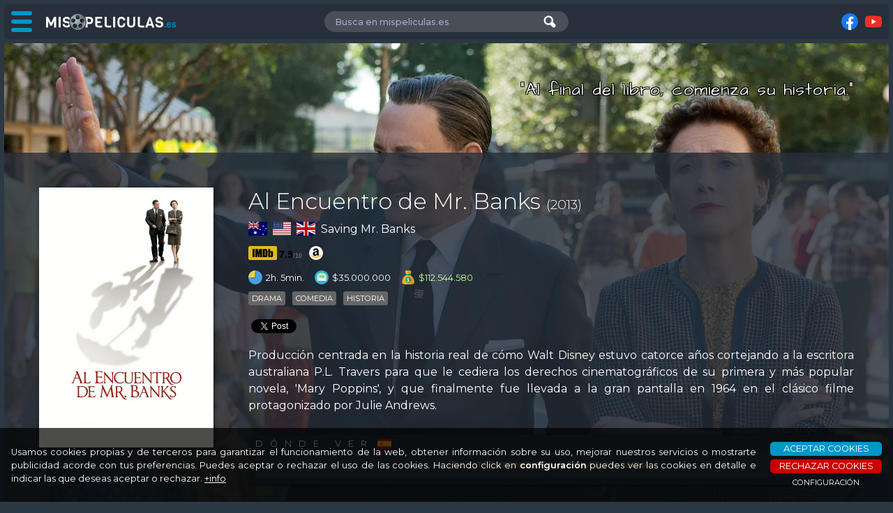

--- FILE ---
content_type: text/html; charset=UTF-8
request_url: https://mispeliculas.es/p/90/al-encuentro-de-mr-banks
body_size: 12763
content:

<!DOCTYPE html>
<html lang="es">

<head>

<title>Al Encuentro de Mr. Banks (2013)</title>

<base href="https://mispeliculas.es/">

<!-- Juego de caracteres -->
<meta charset="utf-8">

<!-- Control de Caché -->
<meta http-equiv="Cache-control" content="no-cache, mustrevalidate" />
<meta http-equiv="Expires" content="0" />
<meta http-equiv="Last-Modified" content="0">
<meta http-equiv="pragma" content="no-cache" />

<!-- Robots -->
<meta name="revisit" content="1 days"/>
<meta name="robots" content="index,follow,all"/>
<meta name="GOOGLEBOT" content="index,follow,all"/>
<meta name="Description" content="Producción centrada en la historia real de cómo Walt Disney estuvo catorce años cortejando a la escritora australiana P.L. Travers para que le cediera los derechos cinematográficos de su primera y más popular novela, 'Mary Poppins', y que finalmente fue llevada a la gran pantalla en 1964 en el clásico filme protagonizado por Julie Andrews."/>

<!-- Mobile Specific Metas -->
<meta name="viewport" content="width=device-width, initial-scale=1, maximum-scale=3, user-scalable=yes">
<meta name="mobile-web-app-capable" content="yes" />
<meta name="apple-mobile-web-app-capable" content="yes" />

<!-- Facebook / OG -->
<meta property="fb:app_id" content="255781851560127" />
<meta property="og:site_name" content="mispeliculas.es | Catalogador de películas, cine y series" />
<meta property="og:locale" content="es_ES" />
<meta property="og:type" content="article" />
<meta property="og:title" content="Al Encuentro de Mr. Banks" />
<meta property="og:url" content="https://mispeliculas.es/p/90/al-encuentro-de-mr-banks" />
<meta property="og:image" content="/pbTyzFmqah1uQJTig17NiOeCU2d.jpg" />
<meta property="og:image:alt" content="Al Encuentro de Mr. Banks (2013)" />
<meta property="og:description" content="Producción centrada en la historia real de cómo Walt Disney estuvo catorce años cortejando a la escritora australiana P.L. Travers para que le cediera los derechos cinematográficos de su primera y más popular novela, 'Mary Poppins', y que finalmente fue llevada a la gran pantalla en 1964 en el clásico filme protagonizado por Julie Andrews." />

<!-- Favicons -->
<link rel="icon" type="image/png" href="/favicon-96x96.png" sizes="96x96" />
<link rel="icon" type="image/svg+xml" href="/favicon.svg" />
<link rel="shortcut icon" href="/favicon.ico" />
<link rel="apple-touch-icon" sizes="180x180" href="/apple-touch-icon.png" />
<meta name="apple-mobile-web-app-title" content="mispeliculas.es" />
<link rel="manifest" href="/site.webmanifest" />
<!-- Google -->
<script async src='https://pagead2.googlesyndication.com/pagead/js/adsbygoogle.js?client=ca-pub-9640361221001099' crossorigin='anonymous'></script>

<!-- Youtube -->
<script src='https://www.youtube.com/iframe_api'></script>

<!-- jQuery -->
<script src="js/jquery-3.7.1.min.js"></script>

<!-- Swiper -->
<link rel="stylesheet" href="https://cdn.jsdelivr.net/npm/swiper@11/swiper-bundle.min.css">
<script src="https://cdn.jsdelivr.net/npm/swiper@11/swiper-bundle.min.js"></script>

<!-- Magnific Popup -->
<link rel="stylesheet" href="js/magnific-popup/magnific-popup.css">
<script src="js/magnific-popup/jquery.magnific-popup.js"></script>


<!-- Definición de estilos -->
<link rel="stylesheet" href="css/estilos.php" />


<!-- Librerías de funciones -->
<script src="js/funLib.js?1769230575"></script>
<script src="appJS.php?s=7920feeca15a5aad9b227ac1cb902717&a=14e3551e85aad43cdb3212dd4e956153&1769230575"></script>


<!-- Global site tag (gtag.js) - Google Analytics -->
<script async src="https://www.googletagmanager.com/gtag/js?id=G-8D1G9TRP2B"></script>
<script>
  window.dataLayer = window.dataLayer || [];
  function gtag(){dataLayer.push(arguments);}
  gtag('js', new Date());
  gtag('consent', 'default', {
    'ad_storage':              'denied',
    'analytics_storage':       'denied',
    'functionality_storage':   'denied',
    'personalization_storage': 'denied',
    'security_storage': 'granted',
    'wait_for_update': 500,
  });
  gtag('config', 'G-8D1G9TRP2B');
</script>

</head>

<body id="PS">


<iframe name="op" id="op"></iframe>


<div id="cab" class="">

	<div>

		<div id="bMenu">
			<div id="ham" class=""><span></span><span></span><span></span></div>
			<img id='logo' src='https://mispeliculas.es/ARCHIVO/logos/mis-peliculas.svg' alt='mispeliculas.es' />
		</div>

		<div id="busUser">
			<div class="bus">
				<input name='b' id='b' placeholder='Busca en mispeliculas.es' autocomplete="off" value='' />
				<img class='bb' src='https://mispeliculas.es/ARCHIVO/iconos/lupaB.svg' alt='Buscar' info='Buscar' />
			</div>
			<div class="br"></div>
					</div>

		<div id="rsCab">
			<div class="fb-like" data-href="https://www.mispeliculas.es" data-width="120" data-layout="button_count" data-action="like" data-size="small" data-share="false"></div>
				<div info='Síguenos en Facebook'><a rel='nofollow' href='https://www.facebook.com/mispeliculas.es/' target='_blank'><img src='https://mispeliculas.es/ARCHIVO/iconos/facebook.svg' alt='Facebook'/></a></div>
	<div info='Síguenos en Youtube'><a rel='nofollow' href='1' target='_blank'><img src='https://mispeliculas.es/ARCHIVO/iconos/youtube.svg' alt='Youtube'/></a></div>
		</div>
	
	</div>

</div>

<div id="fMenu" class=""></div>

<nav id='menuLateral' class=''>

	<h2 data-bloque='1' class='on'>MISPELICULAS.ES</h2>
	<ul id='B1' style='display:block;'>
		<li style='background-image:url(https://mispeliculas.es/ARCHIVO/iconos/home.svg);'><a href='https://mispeliculas.es/'>Inicio</a></li>
		<li style='background-image:url(https://mispeliculas.es/ARCHIVO/iconos/unete.svg);'><a href='index.php#unete'>Únete!</a></li>
		<li style='background-image:url(https://mispeliculas.es/ARCHIVO/iconos/portada.svg);'><a href='portada'>Portada</a></li>
		<li style='background-image:url(https://mispeliculas.es/ARCHIVO/iconos/lupaM.svg);'><a href='buscador'>Buscador</a></li>
		<li style='background-image:url(https://mispeliculas.es/ARCHIVO/iconos/criticas.svg);'><a href='criticas'>Críticas</a></li>
	</ul>

	<!-- ANUNCIO MENU MP (Adaptable) -->
	<ins class="adsbygoogle"
		style="display:block"
		data-ad-client="ca-pub-9640361221001099"
		data-ad-slot="9513413209"
		data-ad-format="auto"
		data-full-width-responsive="true"></ins>
	<script>
		(adsbygoogle = window.adsbygoogle || []).push({});
	</script>
</nav>

<div id="loading"><img src="https://mispeliculas.es/ARCHIVO/iconos/loading3.svg" alt="" /></div>


<div id="contenido" class="">

  <div id='bPS' class='BD' data-t='1' data-idp='90' data-idpu='0' data-idu='0'>
      <img class='fondo' src='https://image.tmdb.org/t/p/original/pbTyzFmqah1uQJTig17NiOeCU2d.jpg' alt='Al Encuentro de Mr. Banks (2013)' />
	    <h3>&quot;Al final del libro, comienza su historia.&quot;</h3>
      <div>
		    <a href='https://image.tmdb.org/t/p/original/wxJN9aTc6kB14OYaFBC0ylLw2SV.jpg' class='popup'><img class='cartel' src='imgURL.php?URL=https://image.tmdb.org/t/p/w500/wxJN9aTc6kB14OYaFBC0ylLw2SV.jpg&w=500&h=746' alt='Al Encuentro de Mr. Banks (2013)' /></a>
          <div>
			    <h1>Al Encuentro de Mr. Banks <span>(2013)</span></h1>
              <div class='origen'><img src='https://mispeliculas.es/ARCHIVO/iconos/banderas/AU.svg' info='Australia'/><img src='https://mispeliculas.es/ARCHIVO/iconos/banderas/US.svg' info='Estados Unidos'/><img src='https://mispeliculas.es/ARCHIVO/iconos/banderas/GB.svg' info='Reino Unido'/><h2>Saving Mr. Banks</h2></div>
              <div class='links'>
                  <div class='IMDB'><span class='imdbRatingPlugin' data-user='ur70907112' data-title='tt2140373' data-style='p4'><a href='https://www.imdb.com/title/tt2140373/?ref_=plg_rt_1' target='_blank'><img src='https://mispeliculas.es/ARCHIVO/logos/imdb.svg' alt='Ver información en IMDB' info='Ver información en IMDB' /></a></span><script async>(function(d,s,id){var js,stags=d.getElementsByTagName(s)[0];if(d.getElementById(id)){return;}js=d.createElement(s);js.id=id;js.src='https://ia.media-imdb.com/images/G/01/imdb/plugins/rating/js/rating.js';stags.parentNode.insertBefore(js,stags);})(document,'script','imdb-rating-api');</script></div>
				    <a href='https://www.amazon.es/s/ref=as_li_ss_tl?k=Al Encuentro de Mr. Banks&rh=n:599379031&dc&__mk_es_ES=%C3%85M%C3%85%C5%BD%C3%95%C3%91&qid=1604926779&rnid=1703620031&ref=sr_nr_n_1&linkCode=ll2&tag=mispelicula0a-21&linkId=dca2df481d433af7f9baf72f807de4e2&language=es_ES' target='_blank'><img src='https://mispeliculas.es/ARCHIVO/iconos/amazon.svg' info='Comprar en Amazon.es'/></a>              </div>
              <div class='info'>
                    <img src='https://mispeliculas.es/ARCHIVO/iconos/duracion.svg' info='Duración'/><p>2h. 5min. </p>
				    <img src='https://mispeliculas.es/ARCHIVO/iconos/budget.svg' info='Presupuesto'/><p>$35.000.000</p>
                    <img src='https://mispeliculas.es/ARCHIVO/iconos/revenue.svg' info='Recaudación'/><p style='color:#c3ffa5'>$112.544.580</p>
              </div>
				<div class='generos'>
                  <a href='buscador.php?tb=1&g=18'><div info='Ver más películas de drama'>Drama</div></a>
                  <a href='buscador.php?tb=1&g=35'><div info='Ver más películas de comedia'>Comedia</div></a>
                  <a href='buscador.php?tb=1&g=36'><div info='Ver más películas de historia'>Historia</div></a>
				</div>
				<div class='redesSociales'>
                  <div class='fb-like 'data-href='https://mispeliculas.es/p/90/al-encuentro-de-mr-banks' data-width='' data-layout='button_count' data-action='like' data-size='small' data-share='false'></div>
					<div class='fb-share-button' data-href='https://mispeliculas.es/p/90/al-encuentro-de-mr-banks' data-layout='button' data-size='small'></div>
					<a class='twitter-share-button' href='https://twitter.com/intent/tweet'></a><script>!function(d,s,id){var js,fjs=d.getElementsByTagName(s)[0],p=/^http:/.test(d.location)?'http':'https';if(!d.getElementById(id)){js=d.createElement(s);js.id=id;js.async=true;js.src=p+'://platform.twitter.com/widgets.js';fjs.parentNode.insertBefore(js,fjs);}}(document, 'script', 'twitter-wjs');</script>				</div>
                <p class='sinopsis'>Producción centrada en la historia real de cómo Walt Disney estuvo catorce años cortejando a la escritora australiana P.L. Travers para que le cediera los derechos cinematográficos de su primera y más popular novela, 'Mary Poppins', y que finalmente fue llevada a la gran pantalla en 1964 en el clásico filme protagonizado por Julie Andrews.</p>
              <div class='JW'>
                  <h4>DÓNDE VER</h4>                  <a href='https://www.justwatch.com/' target='_blank'><img class='jw' src='https://mispeliculas.es/ARCHIVO/logos/justwatch.png' alt='JustWatch' /></a>
                  <div class='plataformas'>
                      <p class='no'>NO ESTÁ DISPONIBLE EN NINGUNA PLATAFORMA</p>
				    </div>
				</div>
          </div>
      </div>
  </div>
  <div id='menuP'>
	    <ul>
		    <li data-tab='creditos' class='on'><img src='https://mispeliculas.es/ARCHIVO/iconos/cyc.svg' alt='Créditos' />CRÉDITOS</li>
			<li data-tab='multimedia' ><img src='https://mispeliculas.es/ARCHIVO/iconos/peliculas.svg' alt='Multimedia' />MULTIMEDIA</li>
			<li data-tab='relacionadas' ><img src='https://mispeliculas.es/ARCHIVO/iconos/relacionadas.svg' alt='Relacionadas' />RELACIONADAS</li>
			<li data-tab='criticas'  data-t='1' data-id='90'><img src='https://mispeliculas.es/ARCHIVO/iconos/criticas.svg' alt='Críticas' />CRÍTICAS</li>
		</ul>
	</div>
  <section id='creditos' class='bTab on'>
      <h2>REPARTO</h2>
      <div class='grid'>
          <div class='persona' data-id=7056>
		        <a href='https://mispeliculas.es/c/7056/emma-thompson'>
				<div class='i'></div>
              <img class='f' loading='lazy' src='imgURL.php?URL=https://image.tmdb.org/t/p/h632/xVrrH7dAoeotune3TWjv5Tr3F3U.jpg&w=500&h=500' alt='Emma Thompson' />
              <div class='n'>
			        <h3>Emma Thompson</h3>
			        <p>P.L. Travers</p>
		        </div>
				</a>
		    </div>
          <div class='persona' data-id=31>
		        <a href='https://mispeliculas.es/c/31/tom-hanks'>
				<div class='i'></div>
              <img class='f' loading='lazy' src='imgURL.php?URL=https://image.tmdb.org/t/p/h632/eKF1sGJRrZJbfBG1KirPt1cfNd3.jpg&w=500&h=500' alt='Tom Hanks' />
              <div class='n'>
			        <h3>Tom Hanks</h3>
			        <p>Walt Disney</p>
		        </div>
				</a>
		    </div>
          <div class='persona' data-id=72466>
		        <a href='https://mispeliculas.es/c/72466/colin-farrell'>
				<div class='i'></div>
              <img class='f' loading='lazy' src='imgURL.php?URL=https://image.tmdb.org/t/p/h632/3iHqlaeSAQwJ0KraRKD1A4vBaCS.jpg&w=500&h=500' alt='Colin Farrell' />
              <div class='n'>
			        <h3>Colin Farrell</h3>
			        <p>Travers Robert Goff</p>
		        </div>
				</a>
		    </div>
          <div class='persona' data-id=13242>
		        <a href='https://mispeliculas.es/c/13242/paul-giamatti'>
				<div class='i'></div>
              <img class='f' loading='lazy' src='imgURL.php?URL=https://image.tmdb.org/t/p/h632/kn7LAbFYP5RPC2r61tDx2CRUeuw.jpg&w=500&h=500' alt='Paul Giamatti' />
              <div class='n'>
			        <h3>Paul Giamatti</h3>
			        <p>Ralph</p>
		        </div>
				</a>
		    </div>
          <div class='persona' data-id=47720>
		        <a href='https://mispeliculas.es/c/47720/ruth-wilson'>
				<div class='i'></div>
              <img class='f' loading='lazy' src='imgURL.php?URL=https://image.tmdb.org/t/p/h632/fdFVatb9pt5dfT9tDK8tikKWafS.jpg&w=500&h=500' alt='Ruth Wilson' />
              <div class='n'>
			        <h3>Ruth Wilson</h3>
			        <p>Margaret Goff</p>
		        </div>
				</a>
		    </div>
          <div class='persona' data-id=17881>
		        <a href='https://mispeliculas.es/c/17881/jason-schwartzman'>
				<div class='i'></div>
              <img class='f' loading='lazy' src='imgURL.php?URL=https://image.tmdb.org/t/p/h632/gCjMdmW1DiPAClHVl4zHEIffIsE.jpg&w=500&h=500' alt='Jason Schwartzman' />
              <div class='n'>
			        <h3>Jason Schwartzman</h3>
			        <p>Richard Sherman</p>
		        </div>
				</a>
		    </div>
		</div>
	<div class='swiper slideReparto'>
		<div class='swiper-wrapper'>
      <div class='swiper-slide persona2' data-id=11367>
		    <a href='https://mispeliculas.es/c/11367/bradley-whitford'><img loading='lazy' src='imgURL.php?URL=https://image.tmdb.org/t/p/h632/hy3jwrcpmEpM7jLkrhlqQb1TfGN.jpg&w=500&h=500' alt='Bradley Whitford' /></a>
			<h3>Bradley Whitford</h3>
			<p>Don DaGradi</p>
		</div>
      <div class='swiper-slide persona2' data-id=1278755>
		    <a href='https://mispeliculas.es/c/1278755/annie-rose-buckley'><img loading='lazy' src='imgURL.php?URL=https://image.tmdb.org/t/p/h632/iU9WeHtd90NUcTazNWy1numSXlv.jpg&w=500&h=500' alt='Annie Rose Buckley' /></a>
			<h3>Annie Rose Buckley</h3>
			<p>Ginty</p>
		</div>
      <div class='swiper-slide persona2' data-id=107770>
		    <a href='https://mispeliculas.es/c/107770/b-j-novak'><img loading='lazy' src='imgURL.php?URL=https://image.tmdb.org/t/p/h632/o8Xf1khxhKGTz3QAplXD35opRA8.jpg&w=500&h=500' alt='B.J. Novak' /></a>
			<h3>B.J. Novak</h3>
			<p>Robert Sherman</p>
		</div>
      <div class='swiper-slide persona2' data-id=1907>
		    <a href='https://mispeliculas.es/c/1907/kathy-baker'><img loading='lazy' src='imgURL.php?URL=https://image.tmdb.org/t/p/h632/34zuI0qWTD5jdqmJRtPwaW70JcQ.jpg&w=500&h=500' alt='Kathy Baker' /></a>
			<h3>Kathy Baker</h3>
			<p>Tommie</p>
		</div>
      <div class='swiper-slide persona2' data-id=1278758>
		    <a href='https://mispeliculas.es/c/1278758/lily-bigham'><img loading='lazy' src='https://mispeliculas.es/ARCHIVO/personas/mujer.jpg' alt='Lily Bigham' /></a>
			<h3>Lily Bigham</h3>
			<p>Biddy</p>
		</div>
      <div class='swiper-slide persona2' data-id=1212273>
		    <a href='https://mispeliculas.es/c/1212273/melanie-paxson'><img loading='lazy' src='imgURL.php?URL=https://image.tmdb.org/t/p/h632/bCrs1WqTEFY1muwuCfKqrCyPhu7.jpg&w=500&h=500' alt='Melanie Paxson' /></a>
			<h3>Melanie Paxson</h3>
			<p>Dolly</p>
		</div>
      <div class='swiper-slide persona2' data-id=78962>
		    <a href='https://mispeliculas.es/c/78962/andy-mcphee'><img loading='lazy' src='imgURL.php?URL=https://image.tmdb.org/t/p/h632/uC0QWuaaOoIcLl6f5ebkFgTyF1r.jpg&w=500&h=500' alt='Andy McPhee' /></a>
			<h3>Andy McPhee</h3>
			<p>Mr. Belhatchett</p>
		</div>
      <div class='swiper-slide persona2' data-id=3052>
		    <a href='https://mispeliculas.es/c/3052/rachel-griffiths'><img loading='lazy' src='imgURL.php?URL=https://image.tmdb.org/t/p/h632/n7rKwLjZmbkBKWBwhj9SYzsRaF6.jpg&w=500&h=500' alt='Rachel Griffiths' /></a>
			<h3>Rachel Griffiths</h3>
			<p>Aunt Ellie</p>
		</div>
      <div class='swiper-slide persona2' data-id=20523>
		    <a href='https://mispeliculas.es/c/20523/ronan-vibert'><img loading='lazy' src='imgURL.php?URL=https://image.tmdb.org/t/p/h632/q8GWsSP36W8VmpwBn0HKWAjX2by.jpg&w=500&h=500' alt='Ronan Vibert' /></a>
			<h3>Ronan Vibert</h3>
			<p>Diarmuid Russell</p>
		</div>
      <div class='swiper-slide persona2' data-id=1585263>
		    <a href='https://mispeliculas.es/c/1585263/fuschia-sumner'><img loading='lazy' src='imgURL.php?URL=https://image.tmdb.org/t/p/h632/2L5oKaZGD8wnZUY3BNH9GKKvnTw.jpg&w=500&h=500' alt='Fuschia Sumner' /></a>
			<h3>Fuschia Sumner</h3>
			<p>Flight Attendant</p>
		</div>
      <div class='swiper-slide persona2' data-id=1235414>
		    <a href='https://mispeliculas.es/c/1235414/david-ross-paterson'><img loading='lazy' src='imgURL.php?URL=https://image.tmdb.org/t/p/h632/8eTQAsh1aa7Jcoet3Sc1KxF1hU3.jpg&w=500&h=500' alt='David Ross Paterson' /></a>
			<h3>David Ross Paterson</h3>
			<p>Doctor</p>
		</div>
      <div class='swiper-slide persona2' data-id=1504950>
		    <a href='https://mispeliculas.es/c/1504950/laura-waddell'><img loading='lazy' src='imgURL.php?URL=https://image.tmdb.org/t/p/h632/u0b5I93SGT4FGANy5jmXG4R5mEq.jpg&w=500&h=500' alt='Laura Waddell' /></a>
			<h3>Laura Waddell</h3>
			<p>Woman with Infant</p>
		</div>
      <div class='swiper-slide persona2' data-id=1578294>
		    <a href='https://mispeliculas.es/c/1578294/barbara-keegan'><img loading='lazy' src='imgURL.php?URL=https://image.tmdb.org/t/p/h632/6dbEmCiDXHROGzmRMzgiAruBWwE.jpg&w=500&h=500' alt='Barbara Keegan' /></a>
			<h3>Barbara Keegan</h3>
			<p>Flight Attendant</p>
		</div>
      <div class='swiper-slide persona2' data-id=1484558>
		    <a href='https://mispeliculas.es/c/1484558/steven-cabral'><img loading='lazy' src='https://mispeliculas.es/ARCHIVO/personas/hombre.jpg' alt='Steven Cabral' /></a>
			<h3>Steven Cabral</h3>
			<p>Bank Clerk</p>
		</div>
      <div class='swiper-slide persona2' data-id=81326>
		    <a href='https://mispeliculas.es/c/81326/jerry-hauck'><img loading='lazy' src='imgURL.php?URL=https://image.tmdb.org/t/p/h632/vaeNogNSbrEkgVlkTglJLg8iC4G.jpg&w=500&h=500' alt='Jerry Hauck' /></a>
			<h3>Jerry Hauck</h3>
			<p>Premier Emcee</p>
		</div>
      <div class='swiper-slide persona2' data-id=29054>
		    <a href='https://mispeliculas.es/c/29054/michelle-arthur'><img loading='lazy' src='imgURL.php?URL=https://image.tmdb.org/t/p/h632/cC6R8hK8FUH007zbZnMjypu8C2T.jpg&w=500&h=500' alt='Michelle Arthur' /></a>
			<h3>Michelle Arthur</h3>
			<p>Polly</p>
		</div>
      <div class='swiper-slide persona2' data-id=2993222>
		    <a href='https://mispeliculas.es/c/2993222/michael-swinehart'><img loading='lazy' src='https://mispeliculas.es/ARCHIVO/personas/hombre.jpg' alt='Michael Swinehart' /></a>
			<h3>Michael Swinehart</h3>
			<p>Porter</p>
		</div>
      <div class='swiper-slide persona2' data-id=166714>
		    <a href='https://mispeliculas.es/c/166714/bob-rusch'><img loading='lazy' src='imgURL.php?URL=https://image.tmdb.org/t/p/h632/qx47u08vYvEPFjnghskoJU2LO6S.jpg&w=500&h=500' alt='Bob Rusch' /></a>
			<h3>Bob Rusch</h3>
			<p>Doorman</p>
		</div>
      <div class='swiper-slide persona2' data-id=265230>
		    <a href='https://mispeliculas.es/c/265230/paul-tassone'><img loading='lazy' src='imgURL.php?URL=https://image.tmdb.org/t/p/h632/hMSchKojE7cyrT4cRqoQWSGjoHn.jpg&w=500&h=500' alt='Paul Tassone' /></a>
			<h3>Paul Tassone</h3>
			<p>Refreshment Tent Man</p>
		</div>
      <div class='swiper-slide persona2' data-id=1385419>
		    <a href='https://mispeliculas.es/c/1385419/luke-baines'><img loading='lazy' src='imgURL.php?URL=https://image.tmdb.org/t/p/h632/n3A657S33fGH73lT6cr7dqFiToN.jpg&w=500&h=500' alt='Luke Baines' /></a>
			<h3>Luke Baines</h3>
			<p>Waiter</p>
		</div>
      <div class='swiper-slide persona2' data-id=202892>
		    <a href='https://mispeliculas.es/c/202892/demetrius-grosse'><img loading='lazy' src='imgURL.php?URL=https://image.tmdb.org/t/p/h632/zrfe74JgbQ2crdlsSe9Aos6h73c.jpg&w=500&h=500' alt='Demetrius Grosse' /></a>
			<h3>Demetrius Grosse</h3>
			<p>Bartender</p>
		</div>
      <div class='swiper-slide persona2' data-id=2993223>
		    <a href='https://mispeliculas.es/c/2993223/kim-d-armond'><img loading='lazy' src='https://mispeliculas.es/ARCHIVO/personas/hombre.jpg' alt='Kim D'Armond' /></a>
			<h3>Kim D'Armond</h3>
			<p>Katie Nanna</p>
		</div>
      <div class='swiper-slide persona2' data-id=87445>
		    <a href='https://mispeliculas.es/c/87445/mia-serafino'><img loading='lazy' src='imgURL.php?URL=https://image.tmdb.org/t/p/h632/fQG7O3UgTBBaG0f3xy4wPlF7FKX.jpg&w=500&h=500' alt='Mia Serafino' /></a>
			<h3>Mia Serafino</h3>
			<p>Young Woman</p>
		</div>
      <div class='swiper-slide persona2' data-id=2993225>
		    <a href='https://mispeliculas.es/c/2993225/claire-bocking'><img loading='lazy' src='https://mispeliculas.es/ARCHIVO/personas/mujer.jpg' alt='Claire Bocking' /></a>
			<h3>Claire Bocking</h3>
			<p>Nanny Claire</p>
		</div>
      <div class='swiper-slide persona2' data-id=81462>
		    <a href='https://mispeliculas.es/c/81462/dendrie-taylor'><img loading='lazy' src='imgURL.php?URL=https://image.tmdb.org/t/p/h632/z6qjMoQzx1dtzu5a386XGAlC0aE.jpg&w=500&h=500' alt='Dendrie Taylor' /></a>
			<h3>Dendrie Taylor</h3>
			<p>Lillian Disney</p>
		</div>
      <div class='swiper-slide persona2' data-id=1723892>
		    <a href='https://mispeliculas.es/c/1723892/kristopher-kyer'><img loading='lazy' src='https://mispeliculas.es/ARCHIVO/personas/hombre.jpg' alt='Kristopher Kyer' /></a>
			<h3>Kristopher Kyer</h3>
			<p>Dick Van Dyke (uncredited)</p>
		</div>
      <div class='swiper-slide persona2' data-id=1087070>
		    <a href='https://mispeliculas.es/c/1087070/victoria-summer'><img loading='lazy' src='imgURL.php?URL=https://image.tmdb.org/t/p/h632/8SbWKiEwoR0YFj8OZMUTgndzRdO.jpg&w=500&h=500' alt='Victoria Summer' /></a>
			<h3>Victoria Summer</h3>
			<p>Julie Andrews (uncredited)</p>
		</div>
      <div class='swiper-slide persona2' data-id=2026275>
		    <a href='https://mispeliculas.es/c/2026275/jaeden-bettencourt'><img loading='lazy' src='imgURL.php?URL=https://image.tmdb.org/t/p/h632/h4IKeliYOdLu26ZQIg1aBzYXBno.jpg&w=500&h=500' alt='Jaeden Bettencourt' /></a>
			<h3>Jaeden Bettencourt</h3>
			<p>Young Child-1906 (uncredited)</p>
		</div>
		</div>
		<img class='slideReparto-prev' src='https://mispeliculas.es/ARCHIVO/iconos/prev.svg' />
		<img class='slideReparto-next' src='https://mispeliculas.es/ARCHIVO/iconos/next.svg' />
	</div>
  <script>fncInitReparto();</script>
      <h2>EQUIPO</h2>
      <div class='grid'>
          <div class='persona' data-id=54040>
		        <a href='https://mispeliculas.es/c/54040/john-lee-hancock'>
				<div class='i'></div>
              <img class='f' loading='lazy' src='imgURL.php?URL=https://image.tmdb.org/t/p/h632/ytGKxuC1sFUmd68jUwDA37Jn0LG.jpg&w=500&h=500' alt='John Lee Hancock' />
              <div class='n'>
			        <h3>John Lee Hancock</h3>
			        <p>Director, Producer, Executive Producer, Screenplay</p>
		        </div>
				</a>
		    </div>
          <div class='persona' data-id=153>
		        <a href='https://mispeliculas.es/c/153/thomas-newman'>
				<div class='i'></div>
              <img class='f' loading='lazy' src='imgURL.php?URL=https://image.tmdb.org/t/p/h632/j8rIiOSdBjtDL5vji8m5BtChZou.jpg&w=500&h=500' alt='Thomas Newman' />
              <div class='n'>
			        <h3>Thomas Newman</h3>
			        <p>Music, Conductor, Original Music Composer</p>
		        </div>
				</a>
		    </div>
          <div class='persona' data-id=892>
		        <a href='https://mispeliculas.es/c/892/john-schwartzman'>
				<div class='i'></div>
              <img class='f' loading='lazy' src='imgURL.php?URL=https://image.tmdb.org/t/p/h632/zzlqMvfN8WnAahPsBBIx0QW54jM.jpg&w=500&h=500' alt='John Schwartzman' />
              <div class='n'>
			        <h3>John Schwartzman</h3>
			        <p>Director of Photography</p>
		        </div>
				</a>
		    </div>
          <div class='persona' data-id=5541>
		        <a href='https://mispeliculas.es/c/5541/philip-steuer'>
				<div class='i'></div>
              <img class='f' loading='lazy' src='https://mispeliculas.es/ARCHIVO/personas/hombre.jpg' alt='Philip Steuer' />
              <div class='n'>
			        <h3>Philip Steuer</h3>
			        <p>Production Supervisor, Unit Production Manager, Producer, Executive Producer</p>
		        </div>
				</a>
		    </div>
          <div class='persona' data-id=37756>
		        <a href='https://mispeliculas.es/c/37756/alison-owen'>
				<div class='i'></div>
              <img class='f' loading='lazy' src='imgURL.php?URL=https://image.tmdb.org/t/p/h632/oNkOmQoFc3ktKSbU2R1nWOH0wh1.jpg&w=500&h=500' alt='Alison Owen' />
              <div class='n'>
			        <h3>Alison Owen</h3>
			        <p>Executive Producer, Producer</p>
		        </div>
				</a>
		    </div>
          <div class='persona' data-id=1113484>
		        <a href='https://mispeliculas.es/c/1113484/ian-collie'>
				<div class='i'></div>
              <img class='f' loading='lazy' src='https://mispeliculas.es/ARCHIVO/personas/hombre.jpg' alt='Ian Collie' />
              <div class='n'>
			        <h3>Ian Collie</h3>
			        <p>Producer</p>
		        </div>
				</a>
		    </div>
		</div>
	<div class='swiper slideEquipo'>
		<div class='swiper-wrapper'>
      <div class='swiper-slide persona2' data-id=8299>
		    <a href='https://mispeliculas.es/c/8299/andrew-mason'><img loading='lazy' src='https://mispeliculas.es/ARCHIVO/personas/hombre.jpg' alt='Andrew Mason' /></a>
			<h3>Andrew Mason</h3>
			<p>Second Unit Director, Visual Effects Supervisor, Producer, Executive Producer</p>
		</div>
      <div class='swiper-slide persona2' data-id=15726>
		    <a href='https://mispeliculas.es/c/15726/christine-langan'><img loading='lazy' src='imgURL.php?URL=https://image.tmdb.org/t/p/h632/88dXRSwEv2ztCn5r09CJUUsm6BU.jpg&w=500&h=500' alt='Christine Langan' /></a>
			<h3>Christine Langan</h3>
			<p>Executive Producer</p>
		</div>
      <div class='swiper-slide persona2' data-id=55418>
		    <a href='https://mispeliculas.es/c/55418/paul-trijbits'><img loading='lazy' src='https://mispeliculas.es/ARCHIVO/personas/hombre.jpg' alt='Paul Trijbits' /></a>
			<h3>Paul Trijbits</h3>
			<p>Producer, Executive Producer</p>
		</div>
      <div class='swiper-slide persona2' data-id=1113488>
		    <a href='https://mispeliculas.es/c/1113488/troy-lum'><img loading='lazy' src='https://mispeliculas.es/ARCHIVO/personas/hombre.jpg' alt='Troy Lum' /></a>
			<h3>Troy Lum</h3>
			<p>Producer, Executive Producer</p>
		</div>
      <div class='swiper-slide persona2' data-id=1720>
		    <a href='https://mispeliculas.es/c/1720/ronna-kress'><img loading='lazy' src='imgURL.php?URL=https://image.tmdb.org/t/p/h632/fhimQ6ISyP2frOM9BH5pMsM3fPi.jpg&w=500&h=500' alt='Ronna Kress' /></a>
			<h3>Ronna Kress</h3>
			<p>Casting Associate, Casting Director, Casting</p>
		</div>
      <div class='swiper-slide persona2' data-id=10574>
		    <a href='https://mispeliculas.es/c/10574/mark-livolsi'><img loading='lazy' src='https://mispeliculas.es/ARCHIVO/personas/hombre.jpg' alt='Mark Livolsi' /></a>
			<h3>Mark Livolsi</h3>
			<p>Assistant Editor, Editor</p>
		</div>
      <div class='swiper-slide persona2' data-id=5545>
		    <a href='https://mispeliculas.es/c/5545/k-c-hodenfield'><img loading='lazy' src='https://mispeliculas.es/ARCHIVO/personas/hombre.jpg' alt='K.C. Hodenfield' /></a>
			<h3>K.C. Hodenfield</h3>
			<p>Producer, First Assistant Director, Associate Producer, Co-Producer</p>
		</div>
      <div class='swiper-slide persona2' data-id=5838>
		    <a href='https://mispeliculas.es/c/5838/richard-m-sherman'><img loading='lazy' src='imgURL.php?URL=https://image.tmdb.org/t/p/h632/1uI7VEKd4RquqxEVaykX04fbqSs.jpg&w=500&h=500' alt='Richard M. Sherman' /></a>
			<h3>Richard M. Sherman</h3>
			<p>Musician, Original Music Composer, Music Consultant, Songs</p>
		</div>
      <div class='swiper-slide persona2' data-id=5839>
		    <a href='https://mispeliculas.es/c/5839/robert-b-sherman'><img loading='lazy' src='imgURL.php?URL=https://image.tmdb.org/t/p/h632/hPcoQvIiP8DYfnA5NVyO8BgoSPb.jpg&w=500&h=500' alt='Robert B. Sherman' /></a>
			<h3>Robert B. Sherman</h3>
			<p>Original Music Composer, Songs</p>
		</div>
      <div class='swiper-slide persona2' data-id=7538>
		    <a href='https://mispeliculas.es/c/7538/bill-bernstein'><img loading='lazy' src='https://mispeliculas.es/ARCHIVO/personas/hombre.jpg' alt='Bill Bernstein' /></a>
			<h3>Bill Bernstein</h3>
			<p>Supervising Music Editor, Music Editor</p>
		</div>
      <div class='swiper-slide persona2' data-id=7855>
		    <a href='https://mispeliculas.es/c/7855/michael-corenblith'><img loading='lazy' src='imgURL.php?URL=https://image.tmdb.org/t/p/h632/VxzpZk96tOLoARr2qDgSYDQu1j.jpg&w=500&h=500' alt='Michael Corenblith' /></a>
			<h3>Michael Corenblith</h3>
			<p>Production Design</p>
		</div>
      <div class='swiper-slide persona2' data-id=8411>
		    <a href='https://mispeliculas.es/c/8411/daniel-orlandi'><img loading='lazy' src='imgURL.php?URL=https://image.tmdb.org/t/p/h632/swiDfnyiZaXF8ZOQa212sEYScy8.jpg&w=500&h=500' alt='Daniel Orlandi' /></a>
			<h3>Daniel Orlandi</h3>
			<p>Costume Supervisor, Costume Designer, Costume Design</p>
		</div>
      <div class='swiper-slide persona2' data-id=21796>
		    <a href='https://mispeliculas.es/c/21796/sally-thornton'><img loading='lazy' src='https://mispeliculas.es/ARCHIVO/personas/hombre.jpg' alt='Sally Thornton' /></a>
			<h3>Sally Thornton</h3>
			<p>Art Direction, Assistant Art Director, Set Designer</p>
		</div>
      <div class='swiper-slide persona2' data-id=38022>
		    <a href='https://mispeliculas.es/c/38022/lauren-e-polizzi'><img loading='lazy' src='https://mispeliculas.es/ARCHIVO/personas/mujer.jpg' alt='Lauren E. Polizzi' /></a>
			<h3>Lauren E. Polizzi</h3>
			<p>Supervising Art Director, Set Designer, Art Direction, Assistant Art Director</p>
		</div>
      <div class='swiper-slide persona2' data-id=75511>
		    <a href='https://mispeliculas.es/c/75511/sue-smith'><img loading='lazy' src='imgURL.php?URL=https://image.tmdb.org/t/p/h632/sKCekp2Pucxiy2MfDHkYaBo6YSb.jpg&w=500&h=500' alt='Sue Smith' /></a>
			<h3>Sue Smith</h3>
			<p>Writer</p>
		</div>
      <div class='swiper-slide persona2' data-id=83064>
		    <a href='https://mispeliculas.es/c/83064/frances-mathias'><img loading='lazy' src='https://mispeliculas.es/ARCHIVO/personas/hombre.jpg' alt='Frances Mathias' /></a>
			<h3>Frances Mathias</h3>
			<p>Hair Designer, Hair Department Head, Hairstylist</p>
		</div>
      <div class='swiper-slide persona2' data-id=229801>
		    <a href='https://mispeliculas.es/c/229801/kate-biscoe'><img loading='lazy' src='https://mispeliculas.es/ARCHIVO/personas/mujer.jpg' alt='Kate Biscoe' /></a>
			<h3>Kate Biscoe</h3>
			<p>Makeup Designer, Makeup Department Head, Key Makeup Artist, Makeup Artist</p>
		</div>
      <div class='swiper-slide persona2' data-id=940376>
		    <a href='https://mispeliculas.es/c/940376/kelly-marcel'><img loading='lazy' src='imgURL.php?URL=https://image.tmdb.org/t/p/h632/thpdVW7O1975GcA3eNs1H8UIlmd.jpg&w=500&h=500' alt='Kelly Marcel' /></a>
			<h3>Kelly Marcel</h3>
			<p>Director, Producer, Story, Writer, Executive Producer, Screenplay</p>
		</div>
      <div class='swiper-slide persona2' data-id=948223>
		    <a href='https://mispeliculas.es/c/948223/susan-benjamin'><img loading='lazy' src='https://mispeliculas.es/ARCHIVO/personas/mujer.jpg' alt='Susan Benjamin' /></a>
			<h3>Susan Benjamin</h3>
			<p>Set Decoration</p>
		</div>
      <div class='swiper-slide persona2' data-id=1085298>
		    <a href='https://mispeliculas.es/c/1085298/j-d-schwalm'><img loading='lazy' src='https://mispeliculas.es/ARCHIVO/personas/hombre.jpg' alt='J.D. Schwalm' /></a>
			<h3>J.D. Schwalm</h3>
			<p>Special Effects, Special Effects Coordinator, Special Effects Supervisor</p>
		</div>
      <div class='swiper-slide persona2' data-id=1192526>
		    <a href='https://mispeliculas.es/c/1192526/stephen-christensen'><img loading='lazy' src='https://mispeliculas.es/ARCHIVO/personas/hombre.jpg' alt='Stephen Christensen' /></a>
			<h3>Stephen Christensen</h3>
			<p>Set Designer, Art Department Assistant, Art Direction, Assistant Art Director</p>
		</div>
      <div class='swiper-slide persona2' data-id=1327027>
		    <a href='https://mispeliculas.es/c/1327027/vincent-cirelli'><img loading='lazy' src='imgURL.php?URL=https://image.tmdb.org/t/p/h632/8zchf22E93GWbapBf7ZRsH45huG.jpg&w=500&h=500' alt='Vincent Cirelli' /></a>
			<h3>Vincent Cirelli</h3>
			<p>Special Effects Supervisor, Senior Visual Effects Supervisor, CG Supervisor, Visual Effects Supervisor</p>
		</div>
      <div class='swiper-slide persona2' data-id=1339435>
		    <a href='https://mispeliculas.es/c/1339435/lorrie-campbell'><img loading='lazy' src='https://mispeliculas.es/ARCHIVO/personas/hombre.jpg' alt='Lorrie Campbell' /></a>
			<h3>Lorrie Campbell</h3>
			<p>Set Designer</p>
		</div>
      <div class='swiper-slide persona2' data-id=1397822>
		    <a href='https://mispeliculas.es/c/1397822/jon-johnson'><img loading='lazy' src='https://mispeliculas.es/ARCHIVO/personas/hombre.jpg' alt='Jon Johnson' /></a>
			<h3>Jon Johnson</h3>
			<p>Sound Supervisor, Sound Effects Editor, Sound Designer, Supervising Sound Editor</p>
		</div>
      <div class='swiper-slide persona2' data-id=1409235>
		    <a href='https://mispeliculas.es/c/1409235/steven-swanson'><img loading='lazy' src='https://mispeliculas.es/ARCHIVO/personas/hombre.jpg' alt='Steven Swanson' /></a>
			<h3>Steven Swanson</h3>
			<p>Visual Effects Producer, Lighting Supervisor</p>
		</div>
      <div class='swiper-slide persona2' data-id=1419114>
		    <a href='https://mispeliculas.es/c/1419114/jessica-drake'><img loading='lazy' src='https://mispeliculas.es/ARCHIVO/personas/mujer.jpg' alt='Jessica Drake' /></a>
			<h3>Jessica Drake</h3>
			<p>Dialect Coach</p>
		</div>
      <div class='swiper-slide persona2' data-id=1425343>
		    <a href='https://mispeliculas.es/c/1425343/vanessa-lapato'><img loading='lazy' src='https://mispeliculas.es/ARCHIVO/personas/mujer.jpg' alt='Vanessa Lapato' /></a>
			<h3>Vanessa Lapato</h3>
			<p>ADR Supervisor, ADR Editor, Dialogue Editor, Supervising Dialogue Editor, Supervising ADR Editor</p>
		</div>
      <div class='swiper-slide persona2' data-id=1460739>
		    <a href='https://mispeliculas.es/c/1460739/catherine-childers'><img loading='lazy' src='https://mispeliculas.es/ARCHIVO/personas/mujer.jpg' alt='Catherine Childers' /></a>
			<h3>Catherine Childers</h3>
			<p>Additional Hairstylist, Hairstylist, Key Hair Stylist</p>
		</div>
      <div class='swiper-slide persona2' data-id=1546442>
		    <a href='https://mispeliculas.es/c/1546442/john-pritchett'><img loading='lazy' src='imgURL.php?URL=https://image.tmdb.org/t/p/h632/i3tbnKYRcf0C9jCvGqwWjSrNEEQ.jpg&w=500&h=500' alt='John Pritchett' /></a>
			<h3>John Pritchett</h3>
			<p>Production Sound Mixer, Sound Mixer</p>
		</div>
      <div class='swiper-slide persona2' data-id=1559224>
		    <a href='https://mispeliculas.es/c/1559224/matthew-sullivan'><img loading='lazy' src='https://mispeliculas.es/ARCHIVO/personas/hombre.jpg' alt='Matthew Sullivan' /></a>
			<h3>Matthew Sullivan</h3>
			<p>Executive Music Producer, Music Supervisor</p>
		</div>
      <div class='swiper-slide persona2' data-id=1740449>
		    <a href='https://mispeliculas.es/c/1740449/jeff-okabayashi'><img loading='lazy' src='imgURL.php?URL=https://image.tmdb.org/t/p/h632/lJFgvWUrIop5VoU3ET5lK6CNm2E.jpg&w=500&h=500' alt='Jeff Okabayashi' /></a>
			<h3>Jeff Okabayashi</h3>
			<p>Second Second Assistant Director, First Assistant Director, Second Assistant Director</p>
		</div>
      <div class='swiper-slide persona2' data-id=1786876>
		    <a href='https://mispeliculas.es/c/1786876/mary-ann-kellogg'><img loading='lazy' src='https://mispeliculas.es/ARCHIVO/personas/mujer.jpg' alt='Mary Ann Kellogg' /></a>
			<h3>Mary Ann Kellogg</h3>
			<p>Choreographer</p>
		</div>
      <div class='swiper-slide persona2' data-id=1928585>
		    <a href='https://mispeliculas.es/c/1928585/justin-johnson'><img loading='lazy' src='https://mispeliculas.es/ARCHIVO/personas/hombre.jpg' alt='Justin Johnson' /></a>
			<h3>Justin Johnson</h3>
			<p>Digital Effects Supervisor</p>
		</div>
      <div class='swiper-slide persona2' data-id=2207205>
		    <a href='https://mispeliculas.es/c/2207205/valerie-lawson'><img loading='lazy' src='https://mispeliculas.es/ARCHIVO/personas/hombre.jpg' alt='Valerie Lawson' /></a>
			<h3>Valerie Lawson</h3>
			<p></p>
		</div>
      <div class='swiper-slide persona2' data-id=2993227>
		    <a href='https://mispeliculas.es/c/2993227/lauren-miyake'><img loading='lazy' src='https://mispeliculas.es/ARCHIVO/personas/hombre.jpg' alt='Lauren Miyake' /></a>
			<h3>Lauren Miyake</h3>
			<p>Visual Effects Producer</p>
		</div>
      <div class='swiper-slide persona2' data-id=2993229>
		    <a href='https://mispeliculas.es/c/2993229/simon-mowbray'><img loading='lazy' src='https://mispeliculas.es/ARCHIVO/personas/hombre.jpg' alt='Simon Mowbray' /></a>
			<h3>Simon Mowbray</h3>
			<p>Visual Effects Supervisor</p>
		</div>
      <div class='swiper-slide persona2' data-id=2993230>
		    <a href='https://mispeliculas.es/c/2993230/peter-ronald-owen'><img loading='lazy' src='https://mispeliculas.es/ARCHIVO/personas/hombre.jpg' alt='Peter Ronald Owen' /></a>
			<h3>Peter Ronald Owen</h3>
			<p>In Memory Of</p>
		</div>
      <div class='swiper-slide persona2' data-id=2993231>
		    <a href='https://mispeliculas.es/c/2993231/daniel-d-harris'><img loading='lazy' src='https://mispeliculas.es/ARCHIVO/personas/hombre.jpg' alt='Daniel D. Harris' /></a>
			<h3>Daniel D. Harris</h3>
			<p>In Memory Of</p>
		</div>
		</div>
		<img class='slideEquipo-prev' src='https://mispeliculas.es/ARCHIVO/iconos/prev.svg' />
		<img class='slideEquipo-next' src='https://mispeliculas.es/ARCHIVO/iconos/next.svg' />
	</div>
  <script>fncInitEquipo();</script>
      <h2>PRODUCCIÓN</h2>
      <div class='productoras'>
          <div class=' productora' data-id=2>
		        <a href='http://www.disneypictures.com/' target='_blank'><img src='https://image.tmdb.org/t/p/w300/wdrCwmRnLFJhEoH8GSfymY85KHT.png' alt='Walt Disney Pictures' /></a>
			    <h3>Walt Disney Pictures</h3>
		    </div>
          <div class=' productora' data-id=288>
		        <a href='http://www.bbc.co.uk/bbcfilms' target='_blank'><img src='https://image.tmdb.org/t/p/w300/wdmwQuV4R1MIr8A78izZkC184uC.png' alt='BBC Films' /></a>
			    <h3>BBC Films</h3>
		    </div>
          <div class=' productora' data-id=2054>
		        <img loading='lazy' src='https://mispeliculas.es/ARCHIVO/logos/productoras/generica.png' alt='Ruby Films' />
			    <h3>Ruby Films</h3>
		    </div>
          <div class=' productora' data-id=6747>
		        <img loading='lazy' src='https://mispeliculas.es/ARCHIVO/logos/productoras/generica.png' alt='Essential Media & Entertainment' />
			    <h3>Essential Media & Entertainment</h3>
		    </div>
          <div class=' productora' data-id=21079>
		        <img loading='lazy' src='https://mispeliculas.es/ARCHIVO/logos/productoras/generica.png' alt='Hopscotch Features' />
			    <h3>Hopscotch Features</h3>
		    </div>
      </div>
  </section>

  <section id='multimedia' class='bTab'>
	<div id='videos'>
      <h4>VÍDEOS</h4>
	    <div class='swiper slideVideos'>
		    <div class='swiper-wrapper'>
              <div class='swiper-slide'><div class='videoResponsive'><iframe id='MV7352' loading='lazy' src='https://www.youtube.com/embed/UjFHLBoPWog?enablejsapi=1&wmode=opaque&autohide=1&controls=1&rel=0&theme=light&showinfo=0&disablekb=1&modestbranding=1&cc_load_policy=0&iv_load_policy=3' frameborder='0' allowfullscreen></iframe></div></div>
		    </div>
	    </div>
	</div>
  <script>fncInitVideos();</script>
	<div id='imagenes'>
      <h4>IMÁGENES</h4>
	    <div class='swiper slideImagenes'>
		    <div class='swiper-wrapper'>
              <div class='swiper-slide'><a href='https://image.tmdb.org/t/p/original//8T0qNf0Kccen93L6GgvtGylheo3.jpg' class='popupG' alt='1920x1080px. 16:9'><div class='B' style='background-image: url("https://image.tmdb.org/t/p/w780//8T0qNf0Kccen93L6GgvtGylheo3.jpg");'></div></a></div>
              <div class='swiper-slide'><a href='https://image.tmdb.org/t/p/original//o1MstLw9ARhWdBPDZMDlaRgK3is.jpg' class='popupG' alt='3840x2160px. 16:9'><div class='B' style='background-image: url("https://image.tmdb.org/t/p/w780//o1MstLw9ARhWdBPDZMDlaRgK3is.jpg");'></div></a></div>
              <div class='swiper-slide'><a href='https://image.tmdb.org/t/p/original//7jyGyVB72hHPLjPQu4hqDGCaraK.jpg' class='popupG' alt='3839x2160px. 16:9'><div class='B' style='background-image: url("https://image.tmdb.org/t/p/w780//7jyGyVB72hHPLjPQu4hqDGCaraK.jpg");'></div></a></div>
              <div class='swiper-slide'><a href='https://image.tmdb.org/t/p/original//eKNVnDfQJAolDZsThHEBhHKIkTl.jpg' class='popupG' alt='1920x1080px. 16:9'><div class='B' style='background-image: url("https://image.tmdb.org/t/p/w780//eKNVnDfQJAolDZsThHEBhHKIkTl.jpg");'></div></a></div>
              <div class='swiper-slide'><a href='https://image.tmdb.org/t/p/original//3YdBJsBXCBTJX7ZKgKwKhl7xrln.jpg' class='popupG' alt='1920x1080px. 16:9'><div class='B' style='background-image: url("https://image.tmdb.org/t/p/w780//3YdBJsBXCBTJX7ZKgKwKhl7xrln.jpg");'></div></a></div>
              <div class='swiper-slide'><a href='https://image.tmdb.org/t/p/original//dhxIaaE6VZdZBzbB4M9ZolThaAW.jpg' class='popupG' alt='1920x1080px. 16:9'><div class='B' style='background-image: url("https://image.tmdb.org/t/p/w780//dhxIaaE6VZdZBzbB4M9ZolThaAW.jpg");'></div></a></div>
              <div class='swiper-slide'><a href='https://image.tmdb.org/t/p/original//pbTyzFmqah1uQJTig17NiOeCU2d.jpg' class='popupG' alt='1920x1080px. 16:9'><div class='B' style='background-image: url("https://image.tmdb.org/t/p/w780//pbTyzFmqah1uQJTig17NiOeCU2d.jpg");'></div></a></div>
              <div class='swiper-slide'><a href='https://image.tmdb.org/t/p/original//i84zwazi90RYJ0mvi0rctXWsH2h.jpg' class='popupG' alt='1920x1080px. 16:9'><div class='B' style='background-image: url("https://image.tmdb.org/t/p/w780//i84zwazi90RYJ0mvi0rctXWsH2h.jpg");'></div></a></div>
              <div class='swiper-slide'><a href='https://image.tmdb.org/t/p/original//lcTHlKsXBVAZl4LK6eJAp4vpHbg.jpg' class='popupG' alt='1920x1080px. 16:9'><div class='B' style='background-image: url("https://image.tmdb.org/t/p/w780//lcTHlKsXBVAZl4LK6eJAp4vpHbg.jpg");'></div></a></div>
              <div class='swiper-slide'><a href='https://image.tmdb.org/t/p/original//srEXWntid3AjasJ3JGa1vohTeAs.jpg' class='popupG' alt='1920x1080px. 16:9'><div class='B' style='background-image: url("https://image.tmdb.org/t/p/w780//srEXWntid3AjasJ3JGa1vohTeAs.jpg");'></div></a></div>
              <div class='swiper-slide'><a href='https://image.tmdb.org/t/p/original//xFzWvzN1ardvSdZlRioyKcMtElJ.jpg' class='popupG' alt='1920x1080px. 16:9'><div class='B' style='background-image: url("https://image.tmdb.org/t/p/w780//xFzWvzN1ardvSdZlRioyKcMtElJ.jpg");'></div></a></div>
              <div class='swiper-slide'><a href='https://image.tmdb.org/t/p/original//uyoanO1WgrkL0HjJZC0vdZq02vv.jpg' class='popupG' alt='3321x1866px. 16:9 (EN)'><div class='B' style='background-image: url("https://image.tmdb.org/t/p/w780//uyoanO1WgrkL0HjJZC0vdZq02vv.jpg");'><img src='https://mispeliculas.es/ARCHIVO/iconos/banderas/EN.svg' alt='EN' /></div></a></div>
              <div class='swiper-slide'><a href='https://image.tmdb.org/t/p/original//55HTLvzcAprfFCley4ijBJUDo9S.jpg' class='popupG' alt='1920x1080px. 16:9'><div class='B' style='background-image: url("https://image.tmdb.org/t/p/w780//55HTLvzcAprfFCley4ijBJUDo9S.jpg");'></div></a></div>
              <div class='swiper-slide'><a href='https://image.tmdb.org/t/p/original//jzbmlDwnn4radPxe55EUgOniXWz.jpg' class='popupG' alt='1280x720px. 16:9 (EN)'><div class='B' style='background-image: url("https://image.tmdb.org/t/p/w780//jzbmlDwnn4radPxe55EUgOniXWz.jpg");'><img src='https://mispeliculas.es/ARCHIVO/iconos/banderas/EN.svg' alt='EN' /></div></a></div>
              <div class='swiper-slide'><a href='https://image.tmdb.org/t/p/original//4RkcUe5PKnYvrCwMjk8giUAoID7.jpg' class='popupG' alt='2000x3000px. (EN)'><div class='P' style='background-image: url("https://image.tmdb.org/t/p/w780//4RkcUe5PKnYvrCwMjk8giUAoID7.jpg");'><img src='https://mispeliculas.es/ARCHIVO/iconos/banderas/EN.svg' alt='EN' /></div></a></div>
              <div class='swiper-slide'><a href='https://image.tmdb.org/t/p/original//do3G1OWI171KEIfH0MIwQzSClbp.jpg' class='popupG' alt='1000x1500px. (EN)'><div class='P' style='background-image: url("https://image.tmdb.org/t/p/w780//do3G1OWI171KEIfH0MIwQzSClbp.jpg");'><img src='https://mispeliculas.es/ARCHIVO/iconos/banderas/EN.svg' alt='EN' /></div></a></div>
              <div class='swiper-slide'><a href='https://image.tmdb.org/t/p/original//qfhiVU59BSPCdOZwPNs29Z8S23K.jpg' class='popupG' alt='2000x3000px. (EN)'><div class='P' style='background-image: url("https://image.tmdb.org/t/p/w780//qfhiVU59BSPCdOZwPNs29Z8S23K.jpg");'><img src='https://mispeliculas.es/ARCHIVO/iconos/banderas/EN.svg' alt='EN' /></div></a></div>
              <div class='swiper-slide'><a href='https://image.tmdb.org/t/p/original//dUlYBLqbhzJ7M8una7rNyDBhLSG.jpg' class='popupG' alt='1000x1500px. (EN)'><div class='P' style='background-image: url("https://image.tmdb.org/t/p/w780//dUlYBLqbhzJ7M8una7rNyDBhLSG.jpg");'><img src='https://mispeliculas.es/ARCHIVO/iconos/banderas/EN.svg' alt='EN' /></div></a></div>
              <div class='swiper-slide'><a href='https://image.tmdb.org/t/p/original//egMAvZXPodSXEH3mKvbiDwCMxEh.jpg' class='popupG' alt='1332x2000px. (EN)'><div class='P' style='background-image: url("https://image.tmdb.org/t/p/w780//egMAvZXPodSXEH3mKvbiDwCMxEh.jpg");'><img src='https://mispeliculas.es/ARCHIVO/iconos/banderas/EN.svg' alt='EN' /></div></a></div>
              <div class='swiper-slide'><a href='https://image.tmdb.org/t/p/original//vdolqHcFNMjTe8zPjomPAPSzbvT.jpg' class='popupG' alt='2000x3000px. (EN)'><div class='P' style='background-image: url("https://image.tmdb.org/t/p/w780//vdolqHcFNMjTe8zPjomPAPSzbvT.jpg");'><img src='https://mispeliculas.es/ARCHIVO/iconos/banderas/EN.svg' alt='EN' /></div></a></div>
              <div class='swiper-slide'><a href='https://image.tmdb.org/t/p/original//cktY1QA7o95hB2wKNzkiOLRLTED.jpg' class='popupG' alt='2000x3000px. (EN)'><div class='P' style='background-image: url("https://image.tmdb.org/t/p/w780//cktY1QA7o95hB2wKNzkiOLRLTED.jpg");'><img src='https://mispeliculas.es/ARCHIVO/iconos/banderas/EN.svg' alt='EN' /></div></a></div>
              <div class='swiper-slide'><a href='https://image.tmdb.org/t/p/original//ksDa3XtV3v07jhQLUgARRi5cFBO.jpg' class='popupG' alt='1000x1500px. (EN)'><div class='P' style='background-image: url("https://image.tmdb.org/t/p/w780//ksDa3XtV3v07jhQLUgARRi5cFBO.jpg");'><img src='https://mispeliculas.es/ARCHIVO/iconos/banderas/EN.svg' alt='EN' /></div></a></div>
              <div class='swiper-slide'><a href='https://image.tmdb.org/t/p/original//oPJvkTiY2GI0JjhfE4F1nJdnLHM.jpg' class='popupG' alt='1000x1500px. (EN)'><div class='P' style='background-image: url("https://image.tmdb.org/t/p/w780//oPJvkTiY2GI0JjhfE4F1nJdnLHM.jpg");'><img src='https://mispeliculas.es/ARCHIVO/iconos/banderas/EN.svg' alt='EN' /></div></a></div>
              <div class='swiper-slide'><a href='https://image.tmdb.org/t/p/original//k4tWMVtNiI89ivIIDUhrPuu5Mbd.jpg' class='popupG' alt='1000x1500px. (EN)'><div class='P' style='background-image: url("https://image.tmdb.org/t/p/w780//k4tWMVtNiI89ivIIDUhrPuu5Mbd.jpg");'><img src='https://mispeliculas.es/ARCHIVO/iconos/banderas/EN.svg' alt='EN' /></div></a></div>
              <div class='swiper-slide'><a href='https://image.tmdb.org/t/p/original//mjOVCPBf0oeWsRPFsCJBc0couaG.jpg' class='popupG' alt='1400x2100px. (EN)'><div class='P' style='background-image: url("https://image.tmdb.org/t/p/w780//mjOVCPBf0oeWsRPFsCJBc0couaG.jpg");'><img src='https://mispeliculas.es/ARCHIVO/iconos/banderas/EN.svg' alt='EN' /></div></a></div>
              <div class='swiper-slide'><a href='https://image.tmdb.org/t/p/original//44L5nRIgPCRlNyNLXpnESHD5d3I.jpg' class='popupG' alt='1400x2100px. (EN)'><div class='P' style='background-image: url("https://image.tmdb.org/t/p/w780//44L5nRIgPCRlNyNLXpnESHD5d3I.jpg");'><img src='https://mispeliculas.es/ARCHIVO/iconos/banderas/EN.svg' alt='EN' /></div></a></div>
              <div class='swiper-slide'><a href='https://image.tmdb.org/t/p/original//IcsDxUpkCKqYK7cvZ0TU1wPHwX.jpg' class='popupG' alt='800x1200px. (EN)'><div class='P' style='background-image: url("https://image.tmdb.org/t/p/w780//IcsDxUpkCKqYK7cvZ0TU1wPHwX.jpg");'><img src='https://mispeliculas.es/ARCHIVO/iconos/banderas/EN.svg' alt='EN' /></div></a></div>
              <div class='swiper-slide'><a href='https://image.tmdb.org/t/p/original//nlgexnuJFFNfgQb9HBdXwjwFgRh.jpg' class='popupG' alt='1000x1500px. (EN)'><div class='P' style='background-image: url("https://image.tmdb.org/t/p/w780//nlgexnuJFFNfgQb9HBdXwjwFgRh.jpg");'><img src='https://mispeliculas.es/ARCHIVO/iconos/banderas/EN.svg' alt='EN' /></div></a></div>
              <div class='swiper-slide'><a href='https://image.tmdb.org/t/p/original//9zsfVVyVem2A2TLYEaFHZTTSfgX.jpg' class='popupG' alt='1332x2000px. (EN)'><div class='P' style='background-image: url("https://image.tmdb.org/t/p/w780//9zsfVVyVem2A2TLYEaFHZTTSfgX.jpg");'><img src='https://mispeliculas.es/ARCHIVO/iconos/banderas/EN.svg' alt='EN' /></div></a></div>
              <div class='swiper-slide'><a href='https://image.tmdb.org/t/p/original//kVe8D8zUWxil6j39Qut3fZ52eSM.jpg' class='popupG' alt='2000x2847px. (EN)'><div class='P' style='background-image: url("https://image.tmdb.org/t/p/w780//kVe8D8zUWxil6j39Qut3fZ52eSM.jpg");'><img src='https://mispeliculas.es/ARCHIVO/iconos/banderas/EN.svg' alt='EN' /></div></a></div>
              <div class='swiper-slide'><a href='https://image.tmdb.org/t/p/original//h9myaIAuufBq0IRNJjyQPkmQFcS.jpg' class='popupG' alt='2000x3000px.'><div class='P' style='background-image: url("https://image.tmdb.org/t/p/w780//h9myaIAuufBq0IRNJjyQPkmQFcS.jpg");'></div></a></div>
		    </div>
		    <img class='slideImagenes-prev' src='https://mispeliculas.es/ARCHIVO/iconos/prev.svg' />
		    <img class='slideImagenes-next' src='https://mispeliculas.es/ARCHIVO/iconos/next.svg' />
          <div class='swiper-pagination'></div>
	    </div>
	</div>
  <script>fncInitImagenes();</script>
  </section>

  <section id='relacionadas' class='bTab'>
      <div class='zoom'><img src='https://mispeliculas.es/ARCHIVO/iconos/squares.svg' info='Zoom' /><input type='range' name='z' id='z' min='1' max='5' value='3' /></div>
      <div class='grid zoom3'>
      <div data-id='3189' class='ITEM'>
          <a href='https://mispeliculas.es/p/3189/le-mans-66'>
          <img loading='lazy' src='imgURL.php?URL=https://image.tmdb.org/t/p/w500/kFkZFPBU7vnDDu4m9eOgk7w9W7O.jpg&w=500&h=746' />
		    <div class='bInfo'>
			    <p>Le Mans '66 (2019)</p>		    </div>
          </a>
      </div>
      <div data-id='3076' class='ITEM'>
          <a href='https://mispeliculas.es/p/3076/rocketman'>
          <img loading='lazy' src='imgURL.php?URL=https://image.tmdb.org/t/p/w500/lvt3qfH3QlzydjmGNMGQ2tx2O7C.jpg&w=500&h=746' />
		    <div class='bInfo'>
			    <p>Rocketman (2019)</p>		    </div>
          </a>
      </div>
      <div data-id='3062' class='ITEM'>
          <a href='https://mispeliculas.es/p/3062/extremadamente-cruel-malvado-y-perverso'>
          <img loading='lazy' src='imgURL.php?URL=https://image.tmdb.org/t/p/w500/jzo6I6SKTFPLXK8BqZhq7sTVCSV.jpg&w=500&h=746' />
		    <div class='bInfo'>
			    <p>Extremadamente Cruel, Malvado y Perverso (2019)</p>		    </div>
          </a>
      </div>
      <div data-id='3046' class='ITEM'>
          <a href='https://mispeliculas.es/p/3046/una-cuestion-de-genero'>
          <img loading='lazy' src='imgURL.php?URL=https://image.tmdb.org/t/p/w500/eXbt9oUWzWAVVzxOb8HP1g8S9c.jpg&w=500&h=746' />
		    <div class='bInfo'>
			    <p>Una Cuestión de Género (2018)</p>		    </div>
          </a>
      </div>
      <div data-id='2999' class='ITEM'>
          <a href='https://mispeliculas.es/p/2999/podras-perdonarme-algun-dia'>
          <img loading='lazy' src='imgURL.php?URL=https://image.tmdb.org/t/p/w500/cPS3qqWnPmGY2SLAKXPzAmr0Ggm.jpg&w=500&h=746' />
		    <div class='bInfo'>
			    <p>¿Podrás Perdonarme Algún Día? (2018)</p>		    </div>
          </a>
      </div>
      <div data-id='2857' class='ITEM'>
          <a href='https://mispeliculas.es/p/2857/first-man-el-primer-hombre'>
          <img loading='lazy' src='imgURL.php?URL=https://image.tmdb.org/t/p/w500/hLXDrsgBqdO0xJHoRlBBMMortWL.jpg&w=500&h=746' />
		    <div class='bInfo'>
			    <p>First Man (el Primer Hombre) (2018)</p>		    </div>
          </a>
      </div>
      <div data-id='4862' class='ITEM'>
          <a href='https://mispeliculas.es/p/4862/la-buena-esposa'>
          <img loading='lazy' src='imgURL.php?URL=https://image.tmdb.org/t/p/w500/40nMYLzh7FWgDlJi1ZjbSqmlbHG.jpg&w=500&h=746' />
		    <div class='bInfo'>
			    <p>La Buena Esposa (2018)</p>		    </div>
          </a>
      </div>
      <div data-id='2453' class='ITEM'>
          <a href='https://mispeliculas.es/p/2453/the-disaster-artist'>
          <img loading='lazy' src='imgURL.php?URL=https://image.tmdb.org/t/p/w500/z3fB5sXne2ez8YAqCCEq1nPQ6LK.jpg&w=500&h=746' />
		    <div class='bInfo'>
			    <p>The Disaster Artist (2017)</p>		    </div>
          </a>
      </div>
      <div data-id='2557' class='ITEM'>
          <a href='https://mispeliculas.es/p/2557/hasta-el-ultimo-hombre'>
          <img loading='lazy' src='imgURL.php?URL=https://image.tmdb.org/t/p/w500/m3jj8IJ7uP5p4MqMzgtGW5l4ECd.jpg&w=500&h=746' />
		    <div class='bInfo'>
			    <p>Hasta el Último Hombre (2016)</p>		    </div>
          </a>
      </div>
      <div data-id='335' class='ITEM'>
          <a href='https://mispeliculas.es/p/335/big-eyes'>
          <img loading='lazy' src='imgURL.php?URL=https://image.tmdb.org/t/p/w500/3TgU7hinG5xJfob5ygC1ZmCiseE.jpg&w=500&h=746' />
		    <div class='bInfo'>
			    <p>Big Eyes (2014)</p>		    </div>
          </a>
      </div>
      </div>
<h2>Si te gusta <b>Al Encuentro de Mr. Banks</b>, te recomendamos:</h2>
      <div class='grid zoom3'>
      <div data-id='306' class='ITEM'>
          <a href='https://mispeliculas.es/p/306/chef'>
          <img loading='lazy' src='imgURL.php?URL=https://image.tmdb.org/t/p/w500/hyp8EXDmO4dSC8V6Q5jU7gD1kcg.jpg&w=500&h=746' />
		    <div class='bInfo'>
			    <p>Chef (2014)</p>		    </div>
          </a>
      </div>
      <div data-id='1645' class='ITEM'>
          <a href='https://mispeliculas.es/p/1645/monuments-men'>
          <img loading='lazy' src='imgURL.php?URL=https://image.tmdb.org/t/p/w500/i6JxDxd7a3vFUNmUBTS5Laf5PsL.jpg&w=500&h=746' />
		    <div class='bInfo'>
			    <p>Monuments Men (2014)</p>		    </div>
          </a>
      </div>
      <div data-id='4044' class='ITEM'>
          <a href='https://mispeliculas.es/p/4044/el-mayordomo'>
          <img loading='lazy' src='imgURL.php?URL=https://image.tmdb.org/t/p/w500/5kQosoZJ7R5MgG5hEgnKvageoJW.jpg&w=500&h=746' />
		    <div class='bInfo'>
			    <p>El Mayordomo (2013)</p>		    </div>
          </a>
      </div>
      <div data-id='1027' class='ITEM'>
          <a href='https://mispeliculas.es/p/1027/hitchcock'>
          <img loading='lazy' src='imgURL.php?URL=https://image.tmdb.org/t/p/w500/qGNlnHM6f2uWgmCVRdouTC7OArQ.jpg&w=500&h=746' />
		    <div class='bInfo'>
			    <p>Hitchcock (2012)</p>		    </div>
          </a>
      </div>
      <div data-id='1841' class='ITEM'>
          <a href='https://mispeliculas.es/p/1841/lincoln'>
          <img loading='lazy' src='imgURL.php?URL=https://image.tmdb.org/t/p/w500/oosQMP9sh9LF2xR2eKcQ1iSscWM.jpg&w=500&h=746' />
		    <div class='bInfo'>
			    <p>Lincoln (2012)</p>		    </div>
          </a>
      </div>
      <div data-id='2343' class='ITEM'>
          <a href='https://mispeliculas.es/p/2343/el-exotico-hotel-marigold'>
          <img loading='lazy' src='imgURL.php?URL=https://image.tmdb.org/t/p/w500/i7lQDTsF8j7uWdJ7nAJwjoYIsyw.jpg&w=500&h=746' />
		    <div class='bInfo'>
			    <p>El Exótico Hotel Marigold (2011)</p>		    </div>
          </a>
      </div>
      <div data-id='1254' class='ITEM'>
          <a href='https://mispeliculas.es/p/1254/la-guerra-de-charlie-wilson'>
          <img loading='lazy' src='imgURL.php?URL=https://image.tmdb.org/t/p/w500/nOg0axtt1u1HlMuKPkpYJGCtbo8.jpg&w=500&h=746' />
		    <div class='bInfo'>
			    <p>La Guerra de Charlie Wilson (2007)</p>		    </div>
          </a>
      </div>
      <div data-id='488' class='ITEM'>
          <a href='https://mispeliculas.es/p/488/descubriendo-nunca-jamas'>
          <img loading='lazy' src='imgURL.php?URL=https://image.tmdb.org/t/p/w500/ibdzSgStiFFXXnQc3WsMrNqv0wt.jpg&w=500&h=746' />
		    <div class='bInfo'>
			    <p>Descubriendo Nunca Jamás (2004)</p>		    </div>
          </a>
      </div>
      <div data-id='2315' class='ITEM'>
          <a href='https://mispeliculas.es/p/2315/big'>
          <img loading='lazy' src='imgURL.php?URL=https://image.tmdb.org/t/p/w500/fQXlNnc6Ztyb6ocsXSiA0zDVD7s.jpg&w=500&h=746' />
		    <div class='bInfo'>
			    <p>Big (1988)</p>		    </div>
          </a>
      </div>
      <div data-id='1906' class='ITEM'>
          <a href='https://mispeliculas.es/p/1906/mary-poppins'>
          <img loading='lazy' src='imgURL.php?URL=https://image.tmdb.org/t/p/w500/8hU9v0EYEiAWYOkROcy4iWnSNpl.jpg&w=500&h=746' />
		    <div class='bInfo'>
			    <p>Mary Poppins (1964)</p>		    </div>
          </a>
      </div>
      </div>
  </section>
  <section id='criticas' class='bTab'>
  <div class='flex'>
      <div id='criticasFicha'></div>
      <div id='critica'></div>
      <div id='datosCritica'>
      </div>
  </div>
	</section>

    <div class="boton bUp">Subir</div>
    <div class="boton bVolver">Volver</div>
	
</div>

<footer class="">
	<ul>
		<li><a href="https://mispeliculas.es/">HOME</a></li>
		<li><a href="quienes-somos">QUIENES SOMOS</a></li>
		<li><a href="publicidad">PUBLICIDAD</a></li>
		<li><a href="partners">PARTNERS</a></li>
		<!--<li><a href="foro">FORO</a></li>-->
		<li><a href="ayuda">AYUDA</a></li>
	</ul>
	<div class="flex">
		<div class="info">
			<img src="https://mispeliculas.es/ARCHIVO/logos/mis-peliculas-3.svg" alt='mispeliculas.es' />
			<p>&copy;2026 mispeliculas.es | Catalogador de películas, cine y series · <a href="mailto:info@mispeliculas.es">info@mispeliculas.es</a><br/><a rel="nofollow" href="aviso-legal.php">aviso legal</a> · <a rel="nofollow" href="politica-privacidad.php">política de privacidad</a> · <a rel="nofollow" href="politica-cookies.php">política de cookies</a> · <a rel="nofollow" href="condiciones-contratacion.php">condiciones de contratación</a></p>
		</div>
		<div class="brands">
			<div class="icons">
				<p>Icons made by <a rel="nofollow" href="https://www.freepik.com" target="_blank">Freepik</a> and others<br/>from <a rel="nofollow" href="https://www.flaticon.com/" target="_blank">www.flaticon.com</a></p>					
				<a rel="nofollow" href="https://www.flaticon.es/" target="_blank"><img src="https://mispeliculas.es/ARCHIVO/logos/flaticon.svg" alt='flaticon.es'/></a>
			</div>
			<div class="tmdb">
				<p>mispeliculas.es utiliza la API TMDB pero no está avalado ni certificado por TMDB.<br/>mispeliculas.es uses the TMDb API but is not endorsed or certified by TMDB.</p>
				<a rel="nofollow" href="https://www.themoviedb.org/" target="_blank"><img src="https://mispeliculas.es/ARCHIVO/logos/tmdb.svg" alt='The Movie DB'/></a>
			</div>
		</div>
	</div>
</footer>
	
</body>
</html>

--- FILE ---
content_type: text/html; charset=utf-8
request_url: https://www.google.com/recaptcha/api2/aframe
body_size: 266
content:
<!DOCTYPE HTML><html><head><meta http-equiv="content-type" content="text/html; charset=UTF-8"></head><body><script nonce="mQ9chzGnen41hsGCx8ItAQ">/** Anti-fraud and anti-abuse applications only. See google.com/recaptcha */ try{var clients={'sodar':'https://pagead2.googlesyndication.com/pagead/sodar?'};window.addEventListener("message",function(a){try{if(a.source===window.parent){var b=JSON.parse(a.data);var c=clients[b['id']];if(c){var d=document.createElement('img');d.src=c+b['params']+'&rc='+(localStorage.getItem("rc::a")?sessionStorage.getItem("rc::b"):"");window.document.body.appendChild(d);sessionStorage.setItem("rc::e",parseInt(sessionStorage.getItem("rc::e")||0)+1);localStorage.setItem("rc::h",'1769230581034');}}}catch(b){}});window.parent.postMessage("_grecaptcha_ready", "*");}catch(b){}</script></body></html>

--- FILE ---
content_type: text/css;charset=UTF-8
request_url: https://mispeliculas.es/css/estilos.php
body_size: 266
content:

/* CODIFICACIÓN DE CARACTERES -------------------------------------------------------------------------------------------------------------------- */

@charset "UTF-8";


/* IMPORT CSS ------------------------------------------------------------------------------------------------------------------------------------ */

@import url('https://fonts.googleapis.com/css2?family=Architects+Daughter&family=Montserrat:wght@300;400;500;600;700&family=Roboto+Condensed:wght@400;700&family=Viga&display=swap');

@import "config.css?1769230575";
@import "general.css?1769230575";
@import "cookies.css?1769230575";
@import "vm.css?1769230575";
@import "form.css?1769230575";
@import "funcionalidad.css?1769230575";
@import "botones.css?1769230575";
@import "menu.css?1769230575";
/*@import "calendario.css?1769230575";*/
@import "web.css?1769230575";
@import "mediaquery.css?1769230575";


--- FILE ---
content_type: image/svg+xml
request_url: https://mispeliculas.es/ARCHIVO/iconos/prev.svg
body_size: 252
content:
<svg xmlns="http://www.w3.org/2000/svg" width="3mm" height="8mm" viewBox="0 0 8.504 22.677"><title>prev</title><path d="M7.352.286.236,10.591l-.04.053a1.211,1.211,0,0,0-.2.633V11.4a1.211,1.211,0,0,0,.2.633l.035.043L7.352,22.391a.541.541,0,0,0,.954,0,1.307,1.307,0,0,0,0-1.382L1.667,11.4,8.306,1.668a1.307,1.307,0,0,0,0-1.382A.541.541,0,0,0,7.352.286Z" style="fill:#0096c8"/></svg>

--- FILE ---
content_type: text/javascript;charset=UTF-8
request_url: https://mispeliculas.es/appJS.php?s=7920feeca15a5aad9b227ac1cb902717&a=14e3551e85aad43cdb3212dd4e956153&1769230575
body_size: 17132
content:
// A P P   J S  (24.01.2026 05:56:15)

// C O N S T A N T E S --------------------------------------------------------------------------------------------------------------------------------------------------

//Para definir resultados en las consultas SQL
const EXITO = 1;
const FALLO = 0;
const NO_EXISTE = -1;
const YA_EXISTE = -2;
const YA_EXISTE_EMAIL = -3;
const ERROR = -4;
const RECAPTCHA_INCORRECTO = -5;
const SIN_DATOS = -6;
const ERROR_TAM = -7;

//Acciones a realizar en los mantenimientos
const ACCESO = 0;
const INSERTAR = 1;
const MODIFICAR = 2;
const ELIMINAR = 3;
const ACTIVAR = 4;
const DESACTIVAR = 5;
const DESTACAR = 6;
const SUBIR = 7;
const BAJAR = 8;
const ENVIAR = 9;
const ACTUALIZAR = 10;
const BAJA = 11;

//Si o NO
const SI = 1;
const NO = 0;

//Tipos de identificación
const DNI = 1;
const NIE = 2;
const CIF = 3;
const PASAPORTE = 4;
const OTRO = 5;

//Sexo
const HOMBRE = 2;
const MUJER = 1;

//Plataformas de vídeo
const YOUTUBE = 1;
const VIMEO = 2;
const FACEBOOK_WATCH = 3;
const TIKTOK = 4;

//Tipos de usuario
const ADMIN = 0;
const BASIC = 1;
const PRO = 2;

//Días de la semana
const arrDiasSemana = ["lunes","martes","miércoles","jueves","viernes","sábado","domingo"];

//Variables de restricción de caracteres en formularios
const arrSpecialKeys = ["ArrowLeft","ArrowRight","ArrowUp","ArrowDown","Delete","Backspace","Tab","Insert","Home","End","F5"];
const strNumNaturalesCHR = "0123456789";
const strNumEnterosCHR = "-0123456789";
const strNumDecimalesCHR = "-0123456789.";
const strTelCHR = "0123456789+";
const strIdentCHR = "0123456789ABCDEFGHIJKLMNOPQRSTUVWXYZ0123456789";
const strSSCHR = "0123456789 ";
const strNickCHR = "0123456789ABCDEFGHIJKLMNOPQRSTUVWXYZ0123456789_.";

//Justificación de textos VM
const JTEXT = { "L": "left", "R": "right", "C": "center", "J": "justify" };

//Google
const GOOGLE_RECAPTCHA_SITE_KEY = "6LdzXQgsAAAAAL8DP_PGGBgkpB8rof4nEcE7-SmE";

//Parámetros
const NUM_SEGUNDOS_CAMBIO_FONDO = 10;
const FT_MIN_WORD_LEN = '3';

//Parámetros de usuario
const MENU_FIJO = 1;
const SECCIONES_MENU = 2;
const ZOOM = 3;
const CRITERIO = 4;
const ORDEN = 5;
const EXT = 6;
const TAM_MIN_ARCHIVO = 7;

//Título mostrado
const TRADUCIDO = 1;
const ORIGINAL = 2;

//Tipos de pago
const PAYPAL = 1;
const BIZUM = 2;
const TRANSFERENCIA = 3;

//Tipo listado
const LISTADO_COMPLETO = 0;
const PELICULA = 1;
const SERIE = 2;
const PERSONA = 3;
const PERSONAJE = 4;

//Criterios
const POR_FECHA_ESTRENO = 1;
const POR_FECHA_ALTA = 2;
const POR_TITULO = 3;
const POR_VALORACION = 4;
const POR_PUNTUACION = 5;

//Orden
const ASC = 1;
const DESC = 2;

//Tiempo longclick (milisegundos)
const TLC = 500;

//Rutas
const RUTA_WEB = "https://mispeliculas.es/";
const NOMBRE_WEB = "mispeliculas.es";
const RUTA_ICONOS = "https://mispeliculas.es/ARCHIVO/iconos/";
const RUTA_FONDOS_ITEMS = "https://mispeliculas.es/ARCHIVO/items/fondos/";
const RUTA_IMG_TMDB = "https://image.tmdb.org/t/p/";
const RUTA_FOTOS_USUARIOS_WEB = "https://mispeliculas.es/ARCHIVO/usuarios/";


// V A R I A B L E S ----------------------------------------------------------------------------------------------------------------------------------------------------

//Ventanas modales
var bolVM = false;
var intVM = null;
var intVM2 = null;
var intTO = null;
var intTipoV = 0;
var bolFile = false;
var bolVActiva = false;

//Varios
var arrFondos = new Array();
var intIndiceFondos = -1;
var imgFondo = new Image();
var iFondo;
var bolMenu = false;
var intMF;
var bolVisitaCritica = false;
var intIndiceA = 0;
var arrAudios = new Array();
var intIndiceBP = 0;
var intNumRes = 0;
var objEspera;

//Variables de catálogo
var arrPSel = new Array();
var arrSSel = new Array();
var arrPNSel = new Array();
var arrSNSel = new Array();

//Variables de importación
var intIdTipoIDisco = LISTADO_COMPLETO;
var intIndiceAP = 0;
var intIndiceCS = 0;
var intIndiceAS = 0;
var arrOutputFiles = new Array();
var intArchivosSeleccionados = 0;
var intCarpetasSeleccionadas = 0;
var bolMediainfo;
var objMediaInfo;
var strMediaInfoDatos = "";

//Variables de usuario
var strArchivoFoto = "";
var intWidthFoto = 0;
var intHeightFoto = 0;
var intWzoom = 0;
var intHzoom = 0;
var intWfoto = 0;
var intHfoto = 0;
var intLfoto = 0;
var intTfoto = 0;
var bolWheel = false;
var bolExisteNick = false;

//Variables de las listas
var intTOClick = null;
var bolLockClick = false;
var draggedItem = null;
var isDragging = false;
var draggedItemOrderI = 0;
var draggedItemOrderF = 0;

//Variables de slides
var objSwiperReparto;
var objSwiperEquipo;
var objSwiperVideos;
var objSwiperThumbsV;
var objSwiperImagenes;

//Parámetros
var A = "14e3551e85aad43cdb3212dd4e956153";

var strTipo = "P";
var cssVM = "";
var strMF = "0111100";
var FP = ("")? true : false;
var bolMenuFijo = ("")? true : false;
var bolTooltip = ("1")? true : false;
var bolDesmarcarFin = ("")? true : false;
var bolTamBinario = ("")? true : false;


// V E N T A N A S   M O D A L E S --------------------------------------------------------------------------------------------------------------------------------------

function fncInfo(p) {

	let msg = (typeof p.msg !== 'undefined')? p.msg : "";
	let just = (typeof p.just !== 'undefined')? JTEXT[p.just.toUpperCase()] : "center";
	let t = (typeof p.t !== 'undefined')? p.t : 5;

	clearTimeout(intVM);
	clearTimeout(intVM2);
	bolVM = true;
	intTipoV = 1;
	$("#TT,#infobox").empty().hide();
	$("#vm").removeClass("ve bb").css("width","500px").css("height","auto").html("<div class='bCerrar'><p><span>" + t + "</span> [ESC]</p><img src='" + RUTA_ICONOS + "cerrar.svg' info='Cerrar' /></div><img class='ico' src='" + RUTA_ICONOS + "info.svg'/><p style='text-align:" + just + "'>" + msg + "</p>");
	$("#ovm").show();
	history.pushState(null,null,location.href.split('#')[0] + "#vm");
	intVM = setTimeout("$('#vm .bCerrar').trigger('click');",t*1000);
	intVM2 = setInterval("$('#vm .bCerrar p span').text($('#vm .bCerrar p span').text()-1)",1000);
}

/* ----------------------------------------------------- */

function fncAviso(p) {
	
	let msg = (typeof p.msg !== 'undefined')? p.msg : "";
	let just = (typeof p.just !== 'undefined')? JTEXT[p.just.toUpperCase()] : "center";
	let t = (typeof p.t !== 'undefined')? p.t : 5;

	clearTimeout(intVM);
	clearTimeout(intVM2);
	bolVM = true;
	intTipoV = 1;
	$("#TT,#infobox").empty().hide();
	$("#vm").removeClass("ve bb").css("width","500px").css("height","auto").html("<div class='bCerrar'><p><span>" + t + "</span> [ESC]</p><img src='" + RUTA_ICONOS + "cerrar.svg' info='Cerrar' /></div><img class='ico' src='" + RUTA_ICONOS + "info.svg'/><p style='text-align:" + just + "'>" + msg + "</p>");
	$("#ovm").show();
	history.pushState(null,null,location.href.split('#')[0] + "#vm");
	intVM = setTimeout("$('#vm .bCerrar').trigger('click');",t*1000);
	intVM2 = setInterval("$('#vm .bCerrar p span').text($('#vm .bCerrar p span').text()-1)",1000);
		
}

/* ----------------------------------------------------- */

function fncError(p) {

	let msg = (typeof p.msg !== 'undefined')? p.msg : "";
	let just = (typeof p.just !== 'undefined')? JTEXT[p.just.toUpperCase()] : "center";
	let t = (typeof p.t !== 'undefined')? p.t : 5;

	clearTimeout(intVM);
	clearTimeout(intVM2);
	bolVM = true;
	intTipoV = 1;
	$("#TT,#infobox").empty().hide();
	$("#vm").removeClass("ve bb").css("width","500px").css("height","auto").html("<div class='bCerrar'><p><span>" + t + "</span> [ESC]</p><img src='" + RUTA_ICONOS + "cerrar.svg' info='Cerrar' /></div><img class='ico' src='" + RUTA_ICONOS + "info.svg'/><p style='text-align:" + just + "'>" + msg + "</p>");
	$("#ovm").show();
	history.pushState(null,null,location.href.split('#')[0] + "#vm");	
	intVM = setTimeout("$('#vm .bCerrar').trigger('click');",t*1000);
	intVM2 = setInterval("$('#vm .bCerrar p span').text($('#vm .bCerrar p span').text()-1)",1000);
}

/* ----------------------------------------------------- */

function fncConfirmar(p) {

	let msg = (typeof p.msg !== 'undefined')? p.msg : "";
	let just = (typeof p.just !== 'undefined')? JTEXT[p.just.toUpperCase()] : "center";
	let fnc = (typeof p.fnc === 'function')? p.fnc : 'undefined';
	let params = (typeof p.params !== 'undefined')? p.params : "{}";
	let t = (typeof p.t !== 'undefined')? p.t : "";

	if (fnc == 'undefined') return false;

	clearTimeout(intVM);
	clearTimeout(intVM2);
	bolVM = true;
	intTipoV = 2;
	$("#TT,#infobox").empty().hide();
	$("#vm").removeClass("ve").addClass("bb").css("width","500px").css("height","auto").html("<div class='bCerrar'><p><span>" + t + "</span> [ESC]</p><img src='" + RUTA_ICONOS + "cerrar.svg' info='Cerrar' /></div><img class='ico' src='" + RUTA_ICONOS + "aviso.svg'/><p style='text-align:" + just + "'>" + msg + "</p><div class='bVM'><div class='bSI'>SI</div><div class='bNO'>NO</div></div>");
	$("#vm .bSI").on("click", function() {  
		$("#vm .bCerrar").trigger("click");
		fnc(params);
    });
	$("#vm .bNO").on('click', function() {  
		$("#vm .bCerrar").trigger("click");
		return false;
    });
	$("#ovm").show();
	history.pushState(null,null,location.href.split('#')[0] + "#vm");
	if (t !== "") {
		intVM = setTimeout("$('#vm .bCerrar').trigger('click');",t*1000);
		intVM2 = setInterval("$('#vm .bCerrar p span').text($('#vm .bCerrar p span').text()-1)",1000);
	}
	
}

/* ----------------------------------------------------- */

function fncLogout() {
	clearTimeout(intVM);
	clearTimeout(intVM2);
	bolVM = true;
	intTipoV = 3;
	$("#TT,#infobox").empty().hide();
	$("#vm").removeClass("ve").addClass("bb").css("width","500px").css("height","auto").html("<div class='bCerrar'><p>[ESC]</p><img src='" + RUTA_ICONOS + "cerrar.svg' info='Cerrar' /></div><img class='ico' src='" + RUTA_ICONOS + "aviso.svg'/><p>¿Quieres cerrar tu sesión de usuario?</p><div class='bVM'><div class='bSI'>SI</div><div class='bNO'>NO</div></div>");
	$("#vm .bSI").on('click', function(e) {  
		$("#vm .bCerrar").trigger("click");
		window.location.href = "logout.php";
    });
	$("#vm .bNO").on('click', function(e) {  
		$("#vm .bCerrar").trigger("click");  		
		return false;
    });
	$("#ovm").show();
	history.pushState(null,null,location.href.split('#')[0] + "#vm");

}

/* ----------------------------------------------------- */

function fncVentana(p, bolMI = false) {

	let strURL = (typeof p.URL !== 'undefined')? p.URL : "";
	let w = (typeof p.w !== 'undefined')? p.w : "500px";
	let h = (typeof p.h !== 'undefined')? p.h : "auto";
	let msg = (typeof p.msg !== 'undefined')? p.msg : "";
	let params = (typeof p.params !== 'undefined')? p.params : "{}";
	let bolScroll = (typeof p.scroll !== 'undefined')? p.scroll : false;

	clearTimeout(intVM);
	clearTimeout(intVM2);
	bolVM = true;
	intTipoV = 4;
	if (msg != "") $("#ovm .loading:not(.boton)").prepend("<p>" + msg + "</p>");
	$("#TT,#infobox").empty().hide();
	$("#vm").hide().removeClass("bb").addClass("ve").css("width",w).css("height",h);
	if (bolScroll) $("#vm").css("overflow-y","auto");
	$("#ovm").show();
	$("#ovm .loading:not(.boton)").show();
	$("#vm").html("<div class='bCerrar'><p>[ESC]</p><img src='" + RUTA_ICONOS + "cerrar.svg' info='Cerrar' /></div><div id='VURL'></div>");
	$("#VURL").load(strURL, params, function(){
		$("#ovm .loading:not(.boton)").hide();
		$("#ovm .loading:not(.boton) p").remove();
		$("#vm").show();
		$("#vm").scrollTop(0);
		if (bolMI) fncMediaInfoInit();
	});
	history.pushState(null,null,location.href.split('#')[0] + "#vm");

}


// F U N C I O N E S   V A R I A S --------------------------------------------------------------------------------------------------------------------------------------

function fncMoverScroll(obj, intMargen = 0) {
	let intAlturaCab = (($("#cab").length > 0)? $("#cab").outerHeight(true) : 0) + (($("header").length > 0)? $("header").outerHeight(true) : 0) + intMargen;
	if ($(obj).length) {
        $("html").stop();
        $("#TT,#infobox").empty().hide();
		$("html").animate({
			scrollTop : $(obj).offset().top - intAlturaCab
		}, 1000);
	}
}

/* ----------------------------------------------------- */

function fncParametros(intParam, intAccion, strValor) {
	get('parametros.php',{ p: intParam, a: intAccion, v: strValor }).then((data) => {
		return data;
	});
}

/* ----------------------------------------------------- */

function fncFondo() {
	(intIndiceFondos < arrFondos.length-1)?  intIndiceFondos++ : intIndiceFondos = 0;
    strURLFondo = "../ARCHIVO/fondos/" + arrFondos[intIndiceFondos];
	imgFondo.src = strURLFondo;
}

imgFondo.onload = function() {
	$("#fondo").css("background-image", "url('" + imgFondo.src + "')");
};


// F U N C I O N E S   C O M U N E S ------------------------------------------------------------------------------------------------------------------------------------

function fncMediainfo(file, intIndice) {
	let strIdItem = (intIdTipoIDisco == 1)? "NP" : "ES";
	let bolMultiple = (intIndice != undefined)? true : false;
	if (file) {
		if (bolMultiple) {
			$("#listadoTitulos #" + strIdItem + intIndice + " .md").attr("src", RUTA_ICONOS + "loadingSave3.svg").attr("info","Leyendo metadatos...").css("cursor","default");
			if (intIdTipoIDisco == SERIE) {
				let intIndiceCS = $("#listadoTitulos #ES" + intIndice).data("ins");
				if ($("#NS" + intIndiceCS + " .mdC").attr("src") != RUTA_ICONOS + "loadingSave3.svg") $("#NS" + intIndiceCS + " .mdC").attr("src", RUTA_ICONOS + "loadingSave3.svg").attr("info","Leyendo metadatos...").css("cursor","default");
			}
		}
		let getSize = () => file.size;
		let readChunk = (chunkSize, offset) =>
			new Promise((resolve, reject) => {
				let reader = new FileReader();
				reader.onload = (event) => {
				if (event.target.error) reject(event.target.error);
				resolve(new Uint8Array(event.target.result));
				}
				reader.readAsArrayBuffer(file.slice(offset, offset + chunkSize));
			});

		return objMediaInfo.analyzeData(getSize,readChunk).then((result) => {
			if (bolMultiple) {
				$("#listadoTitulos #" + strIdItem + intIndice + " .md").attr("src", RUTA_ICONOS + "mediainfo.svg").attr("info","Ver metadatos").css("cursor","pointer").addClass("MIok");
				if (intIdTipoIDisco == SERIE) {
					let intIndiceCS = $("#listadoTitulos #ES" + intIndice).data("ins");
					let intNumEpSerie = $("#listadoTitulos #NS" + intIndiceCS + " div[id^='ES']").length;
					let intNumEpMI = $("#listadoTitulos #NS" + intIndiceCS + " .md.MIok").length;
					if (intNumEpMI == intNumEpSerie) $("#NS" + intIndiceCS + " .mdC").attr("src", RUTA_ICONOS + "mediainfo.svg").attr("info","").css("cursor","default");
				}
				arrOutputFiles[intIndice][(intIdTipoIDisco == PELICULA)? 1 : 5] = "";
				arrOutputFiles[intIndice][(intIdTipoIDisco == PELICULA)? 10 : 14] = result;
			}
			else strMediaInfoDatos = result;
		}).catch((error) => {
			if (bolMultiple) $("#listadoTitulos #" + strIdItem + intIndice + " .md").attr("src", RUTA_ICONOS + "error.svg").attr("info","Error").css("cursor","pointer");
			console.error("ERROR MEDIAINFO!\n${error.stack}");
		})
	}
}

// F U N C I O N E S   P E L Í C U L A S   Y   S E R I E S --------------------------------------------------------------------------------------------------------------

function fncInitReparto() {

	objSwiperReparto = new Swiper('.slideReparto', {
		effect: 'slide',
		speed: 1000,
		loop: false,
		navigation: {
			nextEl: '.slideReparto-next',
			prevEl: '.slideReparto-prev',
		},			
		autoplay: {
			delay: 6000,
			disableOnInteraction: false,
			pauseOnMouseEnter: true
		},
		breakpoints: {
			0 : {
				slidesPerView: 1,
				spaceBetween: 0
			},
			550 : {
				slidesPerView: 2,
				spaceBetween: 20
			},
			768 : {
				slidesPerView: 2,
				spaceBetween: 40
			},
			1024 : {
				slidesPerView: 3,
				spaceBetween: 20
			},
			1280 : {
				slidesPerView: 3,
				spaceBetween: 20
			},		    
			1366 : {
				slidesPerView: 3,
				spaceBetween: 20
			},		    
			1680 : {
				slidesPerView: 3,
				spaceBetween: 30
			},
			1920 : {
				slidesPerView: 10,
				slidesPerGroup: 1,
				spaceBetween: 40
			},
			2560 : {
				slidesPerView: 4,
				spaceBetween: 40
			},
			2561 : {
				slidesPerView: 4,
				spaceBetween: 50
			}
		}		
	});

}

function fncInitEquipo() {

	objSwiperEquipo = new Swiper('.slideEquipo', {
		effect: 'slide',
		speed: 1000,
		loop: false,
		navigation: {
			nextEl: '.slideEquipo-next',
			prevEl: '.slideEquipo-prev',
		},			
		autoplay: {
			delay: 4000,
			disableOnInteraction: false,
			pauseOnMouseEnter: true
		},
		breakpoints: {
			0 : {
				slidesPerView: 1,
				spaceBetween: 0
			},
			550 : {
				slidesPerView: 2,
				spaceBetween: 20
			},
			768 : {
				slidesPerView: 2,
				spaceBetween: 40
			},
			1024 : {
				slidesPerView: 3,
				spaceBetween: 20
			},
			1280 : {
				slidesPerView: 3,
				spaceBetween: 20
			},		    
			1366 : {
				slidesPerView: 3,
				spaceBetween: 20
			},		    
			1680 : {
				slidesPerView: 3,
				spaceBetween: 30
			},
			1920 : {
				slidesPerView: 10,
				slidesPerGroup: 1,
				spaceBetween: 40
			},
			2560 : {
				slidesPerView: 4,
				spaceBetween: 40
			},
			2561 : {
				slidesPerView: 4,
				spaceBetween: 50
			}
		}		
	});

}

function fncInitVideos() {

	let intNumVideos = $(".slideVideos .swiper-slide").length;

	if (intNumVideos > 1) {
		objSwiperThumbsV = new Swiper(".slideThumbsV", {
			spaceBetween: 10,
			slidesPerView: 3,
			freeMode: true,
			watchSlidesProgress: true,
			loop: false,
		});
	}

	objSwiperVideos = new Swiper(".slideVideos", {
		effect: 'slide',
		speed: 1000,
		loop: false,
		slidesPerView: 1,
		navigation: {
			nextEl: (intNumVideos > 1)? '.slideVideos-next' : '',
			prevEl: (intNumVideos > 1)? '.slideVideos-prev' : ''
		},
		thumbs: {
			swiper: (intNumVideos > 1)? objSwiperThumbsV : ''
		}
	});

	objSwiperVideos.on("slideChange", function() {
		$(".slideVideos iframe").each(function() {
			$(this).attr("src",$(this).attr("src"));
		});
	});
	
	
}

function fncInitImagenes() {

	objSwiperImagenes = new Swiper(".slideImagenes", {
		effect: 'slide',
		speed: 500,
		loop: false,
		slidesPerView: 1,
		autoplay: {
			delay: 3000,
			disableOnInteraction: false,
			pauseOnMouseEnter: true
		},
		navigation: {
			nextEl: '.slideImagenes-next',
			prevEl: '.slideImagenes-prev'
		},
		pagination: {
			el: ".swiper-pagination",
			type: "fraction"
		},
	});

}

function fncMediaInfoInit(strFormat = 'JSON') {

	MediaInfo (
		{ format: strFormat },
		function(mediainfo) {
			objMediaInfo = mediainfo;
			bolMediainfo = true;
			console.info("%cMediaInfo activado.","color: #0c9ad6;");
		},
		function() {
			bolMediainfo = false;
			console.info("%cMediaInfo no disponible.","color: #cc0000;");
		}
	);

}

function fncVerAudio() {
		
	if (intIndiceA == 0) {
		$(".tiposAudio .controles #ant").removeClass("on");
		if (arrAudios.length > 1) $(".tiposAudio .controles #sig").addClass("on");
		else $(".tiposAudio .controles #sig").removeClass("on");
	}
	if (intIndiceA > 0) {
		$(".tiposAudio .controles #ant").addClass("on");
		if (intIndiceA < arrAudios.length-1) $(".tiposAudio .controles #sig").addClass("on");
		else $(".tiposAudio .controles #sig").removeClass("on");
	}

	if (arrAudios.length > 0) {
		$(".tiposAudio .controles p").text((intIndiceA+1) + "/" + arrAudios.length);
		$(".tiposAudio .controles").css("display","flex");
	}
	else $(".tiposAudio .controles").hide();
	
	$(".tiposAudio > div, .tiposAudio > img").removeClass("on");
	$(".tiposAudio p.valor").html("");
	$(".tiposAudio p.valor").attr("info","");
	$(".layout div").removeClass("on");

	if (arrAudios[intIndiceA][1].toUpperCase().indexOf("DTS")  !== -1) $("#dts").addClass("on");
	if (arrAudios[intIndiceA][1].toUpperCase().indexOf("AC-3") !== -1) $("#dolby").addClass("on");
	if (arrAudios[intIndiceA][1].toUpperCase().indexOf("MLP")  !== -1) $("#dolby").addClass("on");
	if (arrAudios[intIndiceA][1].toUpperCase().indexOf("PCM")  !== -1) $("#pcm").addClass("on");
	if (arrAudios[intIndiceA][1].toUpperCase().indexOf("AAC")  !== -1) $("#aac").addClass("on");
	if (arrAudios[intIndiceA][1].toUpperCase().indexOf("FLAC") !== -1) $("#flac").addClass("on");
	if (arrAudios[intIndiceA][1].toUpperCase().indexOf("MPEG") !== -1) $("#mpeg").addClass("on");
	
	arrLayout = arrAudios[intIndiceA][6].split(" ");
	for (let L = 0; L < arrLayout.length; L++) {
		if (arrLayout[L].toUpperCase() == "L")   $(".layout div#FL").addClass("on");
		if (arrLayout[L].toUpperCase() == "C")   $(".layout div#C").addClass("on");
		if (arrLayout[L].toUpperCase() == "R")   $(".layout div#FR").addClass("on");
		if (arrLayout[L].toUpperCase() == "LFE") $(".layout div#LFE").addClass("on");
		if (arrLayout[L].toUpperCase() == "LS")  $(".layout div#SL").addClass("on");
		if (arrLayout[L].toUpperCase() == "LSS") $(".layout div#SL").addClass("on");
		if (arrLayout[L].toUpperCase() == "RS")  $(".layout div#SR").addClass("on");
		if (arrLayout[L].toUpperCase() == "RSS") $(".layout div#SR").addClass("on");
		if (arrLayout[L].toUpperCase() == "LB")  $(".layout div#SBL").addClass("on");
		if (arrLayout[L].toUpperCase() == "CS")  $(".layout div#BC").addClass("on");
		if (arrLayout[L].toUpperCase() == "RB")  $(".layout div#SBR").addClass("on");
	}

	intCanales = arrAudios[intIndiceA][5];
	if (intCanales == 0 && arrLayout) intCanales = count(arrLayout);

	switch (intCanales) {
		case 0  : strCanales = ""; break;
		case 1  : strCanales = "1"; break;
		case 2  : strCanales = "2.0"; break;
		case 3  : strCanales = "2.1"; break;
		case 4  : strCanales = "4.0"; break;
		case 5  : strCanales = "5.0"; break;
		case 6  : strCanales = "5.1"; break;
		case 7  : strCanales = "6.1"; break;
		case 8  : strCanales = "7.1"; break;
		default : strCanales = arrAudios[intIndiceA][5]; break;
	}

	strDatosAudio = "";
	strInfoAudio = "";
	if (arrAudios[intIndiceA][7]) strDatosAudio += "<img class='pais' src='" + RUTA_ICONOS + "banderas/" + arrAudios[intIndiceA][7] + ".svg' alt='" + arrAudios[intIndiceA][7] + "' />";
	if (arrAudios[intIndiceA][1]) {
		strDatosAudio += arrAudios[intIndiceA][1];
		strInfoAudio = arrAudios[intIndiceA][1];
		if (arrAudios[intIndiceA][2]) {
			strDatosAudio += " · " + arrAudios[intIndiceA][2];
			strInfoAudio += " · " + arrAudios[intIndiceA][2];
		}
	}
	else if (arrAudios[intIndiceA][2]) {
		strDatosAudio += " · " + arrAudios[intIndiceA][2];
		strInfoAudio += " · " + arrAudios[intIndiceA][2];
	}
	
	strDatosAudio += " " + strCanales + "<br/>";
	strInfoAudio += " " + strCanales;
	if (arrAudios[intIndiceA][4]) strDatosAudio += fncBitrateAudio(arrAudios[intIndiceA][4]);
	if (arrAudios[intIndiceA][8]) strDatosAudio += " · " + arrAudios[intIndiceA][8].toUpperCase();
	if (arrAudios[intIndiceA][9]) strDatosAudio += " (Por defecto)";
	if (arrAudios[intIndiceA][10]) strDatosAudio += " (Forzado)";
	
	$(".tiposAudio p.valor").html(strDatosAudio);
	$(".tiposAudio p.valor").attr("info",strInfoAudio);

}

// F U N C I O N E S   C R Í T I C A S ----------------------------------------------------------------------------------------------------------------------------------

function fncVerCriticasFicha(intTipo, intIdItem, intAccion) {
	$("#loading").show();
	//fncMoverScroll("#menuP");
	$("#criticasFicha").load("criticas-ficha.php?tc=" + intTipo + "&id=" + intIdItem, function() {
		$("#loading").hide();
		if (intAccion == ACCESO) {
			let intIdUltimaCritica = ($("#criticasFicha > div").length > 0)? $("#criticasFicha > div:first-child").data("idc") : 0;
			fncVerCritica(intTipo, intIdItem, intIdUltimaCritica);
		}
	});
}

function fncVerCritica(intTipo, intIdItem, intIdCritica) {
	$("#loading").show();
	$("#criticasFicha > div").removeClass("on");
	$("#criticasFicha > div[data-idc='" + intIdCritica + "']").addClass("on");
	if (typeof tinymce !== 'undefined' && tinymce.get('contCriticaEdit') !== null) tinymce.get('contCriticaEdit').remove();
	$("#critica").load("critica-contenido.php?tc=" + intTipo + "&id=" + intIdItem + "&idc=" + intIdCritica, function() {
		$("#loading").hide();
	});
}

function fncNuevaCritica(intTipo, intIdItem) {
	$("#loading").show();
	$("#criticasFicha > div").removeClass("on");
	if (typeof tinymce !== 'undefined' && tinymce.get('contCriticaEdit') !== null) tinymce.get('contCriticaEdit').remove();
	$("#critica").load("nuevaCritica.php?tc=" + intTipo + "&id=" + intIdItem, function() {
		$("#loading").hide();
		fncAbrirEdicionCritica();
	});
}

function fncAbrirEdicionCritica() {
	$(".guardar").show();
	$(".publicar").show();
	$(".borrar").show();
	$(".restaurar").show().removeClass("on").attr("info","");
	$(".edit").hide();
	$(".edit.off").show();
	$("#contCriticaEdit").html($("#contCritica").html());
	$("#contCritica").hide();
	$("#contCriticaEdit").show();
}

function fncCerrarEdicionCritica() {
	$(".guardar").hide();
	$(".loadingG").hide();
	$(".publicar").hide();
	$(".loadingP").hide();
	$(".borrar").hide();
	$(".loadingB").hide();
	$(".restaurar").hide();
	$(".edit").show();
	$(".edit.off").hide();
	$("#contCritica").show();
	$("#contCriticaEdit").hide().empty();
}

function fncRestaurarCritica() {
	$("#contCriticaEdit").html($("#contCritica").html());
	$(".restaurar").removeClass("on").attr("info","");
}

function fncGuardarCritica() {
	let intTipo = $("#cabCritica").data("t");
	let intIdItem = $("#cabCritica").data("id");
	let intIdUsuarioCritica = $("#cabCritica").data("iduc");
	let htmlCritica = tinymce.get('contCriticaEdit').getContent();
	
	if (htmlCritica == "") fncInfo({ msg: "La crítica está vacia, no hay nada que guardar" });
	else {
		$(".guardar").hide();
		$(".loadingG").show();
		tinymce.get('contCriticaEdit').save();
		post('updC.php',{ tc:intTipo, id:intIdItem, iduc:intIdUsuarioCritica, html:htmlCritica }).then((intResultado) => {
			$(".guardar").show();
			$(".loadingG").hide();
			if (intResultado >= EXITO) {
				$("#contCritica").html(htmlCritica);
				if ($(".guardar").hasClass("nueva")) {
					$("#cabCritica").attr("data-idc",intResultado).data("idc",intResultado);
					$(".bannerCritica").attr("data-idc",intResultado).data("idc",intResultado).removeClass("nueva").addClass("ver");
					$(".bannerCritica p").text("Tu crítica");
					fncVerCriticasFicha(intTipo, intIdItem, MODIFICAR);
				}
			}
			if (intResultado == FALLO || intResultado == ERROR) fncError({ msg: "Se ha producido un error, por favor inténtalo de nuevo..." });
		});
	}
}

function fncPublicarCritica() {
	let intTipoCritica = $("#cabCritica").data("t");
	let intIdItemCritica = $("#cabCritica").data("id");
	let intIdCritica = $("#cabCritica").data("idc");
	let intIdActivacion = $(".publicar").data("act");
	let htmlCritica = tinymce.get('contCriticaEdit').getContent();
	if (htmlCritica == "" && intIdActivacion == 0) fncInfo({ msg: "La crítica está vacia, aún no puedes publicarla" });
	else {
		$(".publicar").hide();
		$(".loadingP").show();
		get('actC.php',{ tc:intTipoCritica, idc:intIdCritica }).then((intResultado) => {
			$(".publicar").show();
			$(".loadingP").hide();
			if (intResultado == EXITO) {
				if (intIdActivacion == 1) {
					$(".publicar").attr("src", RUTA_ICONOS + "doc-publicar.svg");
					$(".publicar").attr("alt","Publicar").attr("info","Publicar");
					$(".publicar").attr("data-act","0").data("act","0");
					$("#avisoCritica").addClass("on");
				}
				else {
					$(".publicar").attr("src", RUTA_ICONOS + "doc-despublicar.svg");
					$(".publicar").attr("alt","Ocultar").attr("info","Ocultar");
					$(".publicar").attr("data-act","1").data("act","1");
					$("#avisoCritica").removeClass("on");
				}
				fncVerCriticasFicha(intTipoCritica, intIdItemCritica, MODIFICAR);
			}
			if (intResultado == FALLO) fncError({ msg: "Se ha producido un error, por favor inténtalo de nuevo..." });
		});
	}
}

function fncEliminarCritica() {
	let intTipoCritica = $("#cabCritica").data("t");
	let intIdItemCritica = $("#cabCritica").data("id");
	let intIdCritica = $("#cabCritica").data("idc");
	if (intIdCritica == 0) {
		if ($("#bPS").length == 0) window.location.href = "criticas";
		else fncVerCriticasFicha(intTipoCritica, intIdItemCritica, ACCESO);
	}
	else {
		$(".borrar").hide();
		$(".loadingB").show();
		get('delC.php',{ tc:intTipoCritica, idc: intIdCritica }).then((intResultado) => {
			$(".borrar").show();
			$(".loadingB").hide();
			if (intResultado == EXITO) {
				fncVerCriticasFicha(intTipoCritica, intIdItemCritica, ACCESO);
				if ($(".bannerCritica").data("idc") == intIdCritica) {
					$(".bannerCritica").attr("data-idc",0).data("idc",0).removeClass("ver").addClass("nueva");
					$(".bannerCritica p").text("Deja tu crítica");
				}
			}
			if (intResultado == FALLO) fncError({ msg: "Se ha producido un error, por favor inténtalo de nuevo..." });
		});
	}
}

// F U N C I O N E S   U B I C A C I O N E S ----------------------------------------------------------------------------------------------------------------------------

function fncSetUbicacion(intIdUbicacion, strNombreUbicacion, intIdTipoAlm, intBytes) {
	post('u.php', { id: intIdUbicacion, n: strNombreUbicacion, t: intIdTipoAlm, b: intBytes }).then((intResultado) => {

		if (intResultado >= EXITO) {

			let strTamAlm = (intBytes != 0)? "&nbsp;&nbsp;<span>" + fncTamArchivo(intBytes, 2, true, false) + ((bolTamBinario)? " <span>(" + fncTamArchivo(intBytes, 2, true, true) + ")<span></span>" : "") : "";
			let strTamAlm2 = (intBytes != 0)? "&nbsp;(" + fncTamArchivo(intBytes, 2, true, false) + ")" : "";
			let strIconoAlm = (intIdTipoAlm !== "")? $("form[name='frmNuevaUbicacion'] select[name='t'] option:selected").data("ico") : "espacio.png";
			let strAlm = (intIdTipoAlm!== "")? $("form[name='frmNuevaUbicacion'] select[name='t'] option:selected").text() : "";
			let arrOrdenUbicaciones = new Array();
			let intContadorOrden = 0;

			if ($("#bPS").length == 0) {

				if (intIdUbicacion == 0) {
					strHTML  = "<div class='ubicacion' id='UB" + intResultado + "' data-id='" + intResultado + "' data-n='" + strNombreUbicacion.toLowerCase() + "' data-t='" + intIdTipoAlm + "' data-b='" + intBytes + "'>\n";
					strHTML += "	<div class='folder'>\n";
					strHTML += "		<img src='" + RUTA_ICONOS + "folder.svg' />\n";
					strHTML += "		<div class='b'>\n";
					strHTML += "			<img data-idu='" + intResultado + "' class='ver'  src='" + RUTA_ICONOS + "view.svg' info='Ver contenido de la ubicación' />\n";
					strHTML += "			<a download href='qr.php?data=https://www." + NOMBRE_WEB + "/catalogo.php?u=" + intResultado + "&output=svg&ecc=H&scale=5&qzs=0&cm=true' target='_blank' info='Descargar QR de la ubicación'><img src='" + RUTA_ICONOS + "QR.svg' info='QR de la ubicación' /></a>\n";
					strHTML += "			<img class='mod'  src='" + RUTA_ICONOS + "editar.svg' info='Cambiar nombre' />\n";
					strHTML += "			<img class='elim' src='" + RUTA_ICONOS + "borrar2.svg' info='Eliminar ubicación' />\n";
					strHTML += "		</div>\n";
					strHTML += "		<div class='t'><h2>" + strNombreUbicacion + strTamAlm + "</h2></div>\n";
					strHTML += "		<div class='d'>\n";
					strHTML += "			<h2>VACIO</h2>\n";
					strHTML += "		</div>\n";
					strHTML += "	</div>\n";
					strHTML += "	<img class='tipoAlm' src='" + RUTA_ICONOS + strIconoAlm + "' alt='" + strAlm + "' info='" + strAlm + "' />\n";
					strHTML += "</div>\n";
					$("#UBICACIONES #contenido .grid").append(strHTML);
					$(".ubicacion").each(function() { arrOrdenUbicaciones.push($(this).data("n").toString()); });
					arrOrdenUbicaciones.sort();
					for (let index=0; index < arrOrdenUbicaciones.length; index++) {
						intContadorOrden++;
						$(".ubicacion[data-n='" + arrOrdenUbicaciones[index] + "']").css("order",intContadorOrden);
					}
					if ($("#UBICACIONES #cabBuscador select[name='u'] option").length == 0) $("#UBICACIONES #cabBuscador select[name='u']").append("<option value=''>Localizar ubicación...</option>");
					$("#UBICACIONES #cabBuscador select[name='u']").append("<option value='" + intResultado + "'>" + strNombreUbicacion + strTamAlm2 + "</option>").removeClass("off");
					fncOrdenarSelect($("#UBICACIONES #cabBuscador select[name='u']"));
					$("#UBICACIONES #cabBuscador select[name='u']").val(intResultado).trigger("change");
				}
				else {
					$("#UB" + intIdUbicacion).attr("data-n",strNombreUbicacion.toLowerCase()).attr("data-t",intIdTipoAlm).attr("data-b",intBytes).data("n",strNombreUbicacion.toLowerCase()).data("t",intIdTipoAlm).data("b",intBytes);
					$("#UB" + intIdUbicacion + " .t h2").html(strNombreUbicacion + strTamAlm);
					$("#UB" + intIdUbicacion + " .tipoAlm").attr("src",RUTA_ICONOS + strIconoAlm).attr("alt",strAlm).attr("info",strAlm);
					$(".ubicacion").each(function() { arrOrdenUbicaciones.push($(this).data("n").toString()); });
					arrOrdenUbicaciones.sort();
					for (let index=0; index < arrOrdenUbicaciones.length; index++) {
						intContadorOrden++;
						$(".ubicacion[data-n='" + arrOrdenUbicaciones[index] + "']").css("order",intContadorOrden);
					}
					$("#cabBuscador select[name='u'] option[value='" + intIdUbicacion + "']").remove();
					if ($("#UBICACIONES #cabBuscador select[name='u']").length == 0) $("#UBICACIONES #cabBuscador select[name='u']").append("<option value=''>Localizar ubicación...</option>");
					$("#UBICACIONES #cabBuscador select[name='u']").append("<option value='" + intIdUbicacion + "'>" + strNombreUbicacion + strTamAlm2 + "</option>").removeClass("off");
					fncOrdenarSelect($("#UBICACIONES #cabBuscador select[name='u']"));
					$("#UBICACIONES #cabBuscador select[name='u']").val(intIdUbicacion).trigger("change");
				}

			}
			else {
				$(".u select[name='u']").append("<option value='" + intResultado + "'>" + strNombreUbicacion + strTamAlm2 + "</option>");
				fncOrdenarSelect($(".u select[name='u']"));
				$(".u select[name='u']").val(intResultado).trigger("change");
			}

			$("#vm .bCerrar").trigger("click");

		}
		
		if (intResultado == YA_EXISTE) {
			$(".mNueva p").hide().addClass("error").text("YA EXISTE OTRA UBICACIÓN LLAMADA " + strNombreUbicacion).show();
		}
		
		if (intResultado == FALLO || intResultado == ERROR) {
			$(".mNueva p").hide().addClass("error").text("SE HA PRODUCIDO UN ERROR, POR FAVOR INTÉNTALO DE NUEVO...").show();
		}

		intMF = setTimeout( "$('.mNueva p').hide();",3000 );
		$(".bNuevoItem").removeClass("off");

	});

}

function fncEliminarUbicacion(params) {
	let arrOrdenUbicaciones = new Array();
	let intContadorOrden = 0;
	get('eu.php',{ idu: params.id }).then((intResultado) => {
		if (intResultado == EXITO) {
			$("#UB" + params.id).remove();
			$(".ubicacion").each(function() { arrOrdenUbicaciones.push($(this).data("n").toString()); });
			arrOrdenUbicaciones.sort();
			for (let index=0; index < arrOrdenUbicaciones.length; index++) {
				intContadorOrden++;
				$(".ubicacion[data-n='" + arrOrdenUbicaciones[index] + "']").css("order",intContadorOrden);
			}
			$("#cabBuscador select[name='u'] option[value='" + params.id + "']").remove();
			if ($("#UBICACIONES #cabBuscador select[name='u'] option").length == 1) {
				$("#UBICACIONES #cabBuscador select[name='u'] option").remove();
				$("#UBICACIONES #cabBuscador select[name='u']").addClass("off");
			}
		}
		if (intResultado == FALLO || intResultado == ERROR) {
			fncError({ msg: "Se ha producido un error, por favor inténtalo de nuevo..." });
		}
	});
}

// T A R E A S   D E   I N I C I O --------------------------------------------------------------------------------------------------------------------------------------

$(document).ready(function() {

	// P E L Í C U L A S   Y   S E R I E S ------------------------------------------------------------------------------------------------

	$('.popup').magnificPopup({
		type: 'image',
		tClose: '',
		tLoading: 'CARGANDO...',
		showCloseBtn: false,
		callbacks: {   
			open: function() {
				location.href = location.href.split('#')[0] + "#popup";
				if ($(".slideImagenes").length) objSwiperImagenes.autoplay.stop();
			},
			close: function() {
				if (location.hash) history.go(-1);
				if ($(".slideImagenes").length) objSwiperImagenes.autoplay.start();
			}
		}		
	});

	$('.popupG').magnificPopup({
		type: 'image',
		tClose: '',
		tLoading: 'CARGANDO...',
		showCloseBtn: false,
		gallery: {
			enabled: true,
			//navigateByImgClick: true
		},
		image: {
			titleSrc: 'alt'
		},
		callbacks: {   
			open: function() {
				location.href = location.href.split('#')[0] + "#popup";
				if ($(".slideImagenes").length) objSwiperImagenes.autoplay.stop();
			},
			close: function() {
				if (location.hash) history.go(-1);
				if ($(".slideImagenes").length) objSwiperImagenes.autoplay.start();
			}
		}		
	});

	$("#menuP li").on("click", function() {
		let strTab = $(this).data("tab");
		$("#menuP li").removeClass("on");
		$(this).addClass("on");
		$("body#PS section").removeClass("on");

		if (strTab != "creditos" && strTipo == "P") {
			if ($(".slideReparto").length) objSwiperReparto.slideTo(0,0);
			if ($(".slideEquipo").length)  objSwiperEquipo.slideTo(0,0);
			if ($(".slideReparto").length) objSwiperReparto.autoplay.stop();
			if ($(".slideEquipo").length)  objSwiperEquipo.autoplay.stop();
		}

		if (strTab != "multimedia") {
			if ($(".slideVideos").length)	$(".slideVideos iframe").each(function() { $(this).attr("src",$(this).attr("src")); });
			if ($(".slideVideos").length)   objSwiperVideos.slideTo(0,0);
			if ($(".slideThumbsV").length)  objSwiperThumbsV.slideTo(0,0);
			if ($(".slideImagenes").length) objSwiperImagenes.slideTo(0,0);
			if ($(".slideImagenes").length) objSwiperImagenes.autoplay.stop();
		}

		if (strTab == "creditos" && strTipo == "P") {
			if ($(".slideReparto").length) objSwiperReparto.slideTo(0,0);
			if ($(".slideEquipo").length)  objSwiperEquipo.slideTo(0,0);
			if ($(".slideReparto").length) objSwiperReparto.autoplay.start();
			if ($(".slideEquipo").length)  objSwiperEquipo.autoplay.start();
		}

		if (strTab == "multimedia") {
			if ($(".slideImagenes").length) objSwiperImagenes.slideTo(0,0);
			if ($(".slideImagenes").length) objSwiperImagenes.autoplay.start();
		}

		if (strTab == "criticas") {
			intTipoCritica = $(this).data("t");
			intIdItem = $(this).data("id");
			if (!bolVisitaCritica) {
				fncVerCriticasFicha(intTipoCritica, intIdItem, ACCESO);
				bolVisitaCritica = true;
			}
		}

		$("body#PS section#" + strTab).addClass("on");
	});	

	$(".bVolver").on("click", function() {
		window.history.go(-1);
	});

	// P E L Í C U L A S ,  S E R I E S ,  P E R S O N A S   Y   C R Í T I C A S ----------------------------------------------------------

	$("body").on("click",".edit:not(.off)", fncAbrirEdicionCritica);

	$("body").on("click",".edit.off", function() {
		//if (tinymce.get('contCriticaEdit').isDirty()) {
		if ($("#contCriticaEdit").html() != $("#contCritica").html()) fncConfirmar({ msg: "Has realizado cambios en la crítica. ¿Quieres salir de la edición sin guardar?", just: "J", fnc: fncCerrarEdicionCritica });
		else fncCerrarEdicionCritica();
	});

	$("body",).on("click",".guardar", fncGuardarCritica);

	//Guarda con el teclado
	document.addEventListener('keydown', e => {
		if ($(".edit.off").is(':visible') && (e.ctrlKey && (e.code === 'KeyS' || e.code === 'KeyG'))) {
			e.preventDefault();
			if ($(".guardar").is(':visible')) $(".guardar").trigger("click");
		}
	});

	$("body").on("click",".restaurar.on", function() {
		fncConfirmar({ msg: "¿Quieres restaurar la crítica a la actual?", just: "J", fnc: fncRestaurarCritica });
	});

	$("body").on("click",".publicar", fncPublicarCritica);

	$("body").on("click",".borrar", function() {
		fncConfirmar({ msg: "¿Quieres eliminar esta crítica? Se eliminará completamente, la operación no es reversible.", just: "J", fnc: fncEliminarCritica });
	});

	$("body").on("mouseover",".bloqueValoracion > img", function() {
		let intValor = parseInt($(this).data("val"),10);
		$(".bloqueValoracion > img").removeClass("on");
		for (i = 1; i <= intValor; i++) {
			$(".bloqueValoracion > img[data-val='" + i + "']").addClass("on");
		}
	});

	$("body").on("mouseleave",".bloqueValoracion", function() {
		let intValorActual = $(".bloqueValoracion").data("val");
		$(".bloqueValoracion > img").removeClass("on");
		for (i = 1; i <= intValorActual; i++) {
			$(".bloqueValoracion > img[data-val='" + i + "']").addClass("on");
		}
	});

	$("body").on("click",".bloqueValoracion img", function() {		
		let intValor = parseInt($(this).data("val"),10);
		let intValorActual = $(".bloqueValoracion").data("val");
		let intTipo = $(".BD").data("t");
		let intIdItem = 0;
		if ($("#cabCritica").length) intIdItem = $("#cabCritica").data("id");
		else switch(intTipo) {
			case PELICULA: intIdItem = $(".BD").data("idp"); break;
			case SERIE   : intIdItem = $(".BD").data("ids"); break;
			case PERSONA : intIdItem = $(".BD").data("idp"); break;
		}
		let intIdUsuarioCritica = ($("#cabCritica").length)? $("#cabCritica").data("iduc") : 0;
		let intIdUsuario = $(".BD").data("idu");

		$(".imgVM").attr("src", RUTA_ICONOS + "refresh.svg");
		
		if (intValor == intValorActual) {
			intValor = 0;
			$(".bloqueValoracion > img").removeClass("on");
		}
		else intValorActual = intValor;

		$(".bloqueValoracion").attr("data-val",intValor).data("val",intValor);

		if ($("#cabCritica").length && intIdUsuarioCritica == intIdUsuario) {
			$("#cabCritica .valoracion > img").removeClass("on");
			for (var s = 1; s <= 5; s++) if (s <= intValor) $("#cabCritica .valoracion #star" + s).addClass("on");
		}

		$("#criticasFicha > div[data-iduc='" + intIdUsuario + "'] .valoracion > img").removeClass("on");
		for (var s = 1; s <= 5; s++) if (s <= intValor) $("#criticasFicha > div[data-iduc='" + intIdUsuario + "'] .valoracion > img#starL" + s).addClass("on");
		
		get('val.php',{ tc:intTipo, id:intIdItem, v:intValor }).then((intResultado) => {
			if (intResultado >= EXITO) {
				get('valM.php',{ tc:intTipo, id:intIdItem }).then((data) => {
					$(".imgVM").attr("src", RUTA_ICONOS + "star.svg");
					$(".valM").text(((data)? data : "?"));
				});
			}
			if (intResultado == FALLO || intResultado == ERROR) {
				$(".imgVM").attr("src", RUTA_ICONOS + "star.svg");
				fncError({ msg: "Se ha producido un error, por favor inténtalo de nuevo..." });
			}
		});

	});
	
	$("body").on("click",".bloquePuntuacion img:not(.off)", function() {
		let intValor = parseInt($(this).data("punt"),10);
		let intPuntuacionActual = $(".bloquePuntuacion").data("punt");
		let intTipo = $(".BD").data("t");
		let intIdItem = 0;
		if ($("#cabCritica").length) intIdItem = $("#cabCritica").data("id");
		else switch(intTipo) {
			case PELICULA: intIdItem = $(".BD").data("idp"); break;
			case SERIE   : intIdItem = $(".BD").data("ids"); break;
			case PERSONA : intIdItem = $(".BD").data("idp"); break;
		}
		let intIdUsuarioCritica = ($("#cabCritica").length)? $("#cabCritica").data("iduc") : 0;
		let intIdUsuario = $(".BD").data("idu");

		$(".imgPM").attr("src", RUTA_ICONOS + "refresh.svg");
		intPuntuacionActual += intValor;
		if (intPuntuacionActual > 10) intPuntuacionActual = 10;
		else if (intPuntuacionActual < -1) intPuntuacionActual = -1;
		else {
			if (intPuntuacionActual == 10) $(".bloquePuntuacion .mas").addClass("off");
			else if (intPuntuacionActual == -1) $(".bloquePuntuacion .menos").addClass("off");
			else $(".bloquePuntuacion img").removeClass("off");
			$(".bloquePuntuacion").attr("data-punt",intPuntuacionActual).data("punt",intPuntuacionActual);
			$(".bloquePuntuacion p.p").text((intPuntuacionActual == -1)? "?" : intPuntuacionActual);
			if ($("#cabCritica").length && intIdUsuarioCritica == intIdUsuario) $("#cabCritica .valoracion span.p").text((intPuntuacionActual == -1)? "?" : intPuntuacionActual);
			get('punt.php',{ tc:intTipo, id:intIdItem, p:intPuntuacionActual }).then((intResultado) => {
				if (intResultado >= EXITO) {
					get('puntM.php',{ tc:intTipo, id:intIdItem }).then((data) => {
						$(".imgPM").attr("src", RUTA_ICONOS + "puntuacion.svg");
						$(".punM").text(((data)? data : "?"));
					});
				}
				if (intResultado == FALLO || intResultado == ERROR) fncError({ msg: "Se ha producido un error, por favor inténtalo de nuevo..." });
			});
		}
	});

	$("body").on("click","#criticasFicha > div, .bannerCritica.ver", function() {
		let intTipo = $(this).data("t");
		let intIdItem = $(this).data("id");
		let intIdCritica = $(this).data("idc");
		fncMoverScroll("#menuP");
		fncCerrarEdicionCritica();
		fncVerCritica(intTipo, intIdItem, intIdCritica);
	});

	$("body").on("click",".bannerCritica.nueva, .bNuevaCritica", function() {
		let intTipo = $("#cabCritica").data("t");
		let intIdItem = $("#cabCritica").data("id");
		fncMoverScroll("#menuP");
		fncCerrarEdicionCritica();
		fncNuevaCritica(intTipo, intIdItem);
	});

	// U B I C A C I O N E S ,  P E L Í C U L A S   Y   S E R I E S ----------------------------------------------------------------------

	$("#bnu").on("click", function() {
		if (!$(this).hasClass("off")) fncVentana({ URL: "nu.php", w: 500 });
	});

	$("body").on("change", "form[name='frmNuevaUbicacion'] select[name='t']", function() {
		let strIco = $("form[name='frmNuevaUbicacion'] select[name='t'] option:selected").data("ico");
		if (strIco == undefined) strIco = "ubicacion.svg";
		$("form[name='frmNuevaUbicacion'] select[name='t']").css("background-image","url(" + RUTA_ICONOS + strIco + ")");
		if ($(this).val() == "" || $(this).val() == "1") {
			$("form[name='frmNuevaUbicacion'] input[name='c']").val("").prop("disabled",true);
			$("form[name='frmNuevaUbicacion'] select[name='u'] option[value='']").remove();
			$("form[name='frmNuevaUbicacion'] select[name='u']").prepend("<option value=''></option>").val("").prop("disabled",true);
		}
		else {
			$("form[name='frmNuevaUbicacion'] input[name='c']").prop("disabled",false);
			$("form[name='frmNuevaUbicacion'] select[name='u'] option[value='']").remove();
			$("form[name='frmNuevaUbicacion'] select[name='u']").prop("disabled",false);
		}
	});

	$("body").on("change", "form[name='frmNuevaUbicacion'] select[name='u']", function() {
		let objU = $(this);
		let objC = $("form[name='frmNuevaUbicacion'] input[name='c']");
		if (objC.val() != "") objC.val((objU.val() == 1)? "" : parseFloat(objC.val() / 1000));
	});

	$("body").on("click", ".bNuevoItem", function() {
		let intIdUbicacion = $("form[name='frmNuevaUbicacion'] input[name='id']").val();
		let strNombreUbicacion = $("form[name='frmNuevaUbicacion'] input[name='n']").val().toString();
		let intIdTipoAlm = $("form[name='frmNuevaUbicacion'] select[name='t']").val();
		let intTamAlm = $("form[name='frmNuevaUbicacion'] input[name='c']").val();
		let intUnit = $("form[name='frmNuevaUbicacion'] select[name='u']").val();
		let strUnit = (intUnit == 1)? "GB" : "TB";
		let intBytes = (intIdTipoAlm > 1 && intTamAlm != "")? ((intUnit == 1)? intTamAlm*Math.pow(10,9) : intTamAlm*Math.pow(10,12)) : 0;
		$(".mNueva p").removeClass("enviando error")			
		if (strNombreUbicacion == "") {
			$(".mNueva p").hide().addClass("error").text("DEBES INDICAR EL NOMBRE DE LA UBICACIÓN").show();
			intMF = setTimeout( "$('.mNueva p').hide();",3000 );
		}
		else {
			$(".mNueva p").addClass("enviando").text("ENVIANDO...").show();	
			$(".bNuevoItem").addClass("off");
			fncSetUbicacion(intIdUbicacion, strNombreUbicacion, intIdTipoAlm, intBytes);
		}
	});

	$("body").on("keydown", "form[name='frmNuevaUbicacion'] input[name='n'], form[name='frmNuevaUbicacion'] input[name='c']", function(e) {
		if (e.key == "Enter") e.preventDefault();
	});

	$("body").on("keyup", "form[name='frmNuevaUbicacion'] input[name='n'], form[name='frmNuevaUbicacion'] input[name='c']", function(e) {
		if (e.key == "Enter") $(".bNuevoItem").trigger("click");
	});

	// T A R E A S   C O M U N E S ------------------------------------------------------------------------------------------------------------------------------------------
	
	/** COOKIES ---------------------------------------- */
	
	if (fncGetCookie('CONSENT') == "") {
		
		$("body").append('<div id="avisoCookies"><div><p>Usamos cookies propias y de terceros para garantizar el funcionamiento de la web, obtener información sobre su uso, mejorar nuestros servicios o mostrarte publicidad acorde con tus preferencias. Puedes aceptar o rechazar el uso de las cookies. Haciendo click en <b>configuración</b> puedes ver las cookies en detalle e indicar las que deseas aceptar o rechazar. <a href="politica-cookies.php">+info</a></p><div><div id="A">ACEPTAR COOKIES</div><div id="R">RECHAZAR COOKIES</div><p id="C">CONFIGURACIÓN</p></div></div>');
		$("#avisoCookies").slideDown();
	}

	$("#avisoCookies #A").on("click", function() {

		get('cci.php').then((strConsent) => {
			//11111 > necesarias preferencias estadisticas marketing otras - 5 AÑOS
			fncSetCookie("CONSENT",strConsent,157766400);
			if (typeof gtag === 'function') {
				gtag('consent', 'update', {
					'ad_storage': ((strConsent.charAt(3) == "1")? 'granted' : 'denied'),
					'analytics_storage': ((strConsent.charAt(2) == "1")? 'granted' : 'denied'),
					'functionality_storage': ((strConsent.charAt(1) == "1")? 'granted' : 'denied'),
					'personalization_storage': ((strConsent.charAt(1) == "1")? 'granted' : 'denied'),
				});
			}		
			$("#avisoCookies").slideUp();
		});
		
	});

	$("#avisoCookies #R").on("click", function() {
		//10000 > necesarias - 5 AÑOS
		fncSetCookie("CONSENT","10000",157766400);
		if (typeof gtag === 'function') {
			gtag('consent', 'update', {
				'ad_storage': 'denied',
				'analytics_storage': 'denied',
				'functionality_storage': 'denied',
				'personalization_storage': 'denied',
			});
		}		
		$("#avisoCookies").slideUp();
	});

	$("#avisoCookies #C").on("click", function() {
		fncVentana({ URL: "cookies.php", w: 600, h: 370, scroll: true });
		$("#avisoCookies").slideUp();
	});

	$("#bCookies").on("click", function() {
		fncVentana({ URL: "cookies.php", w: 600, h: 370, scroll: true });
		$("#avisoCookies").slideUp();
	});

	$("body").on("click","#cookies .check h3", function() {
		$(this).find("img").toggleClass("on");
		$("#BC" + $(this).data("id")).slideToggle();
	});

	$("body").on("click", "#cookies input[name^='chkCookies']", function() {
		let objCheck = $(this);
		let idTipoCookie = objCheck.data("tc");
		let strConsent = fncGetCookie('CONSENT');
		if (strConsent == "") strConsent = "10000";
		strConsent =  fncSetCharAt(strConsent,idTipoCookie-1,(objCheck.is(":checked"))? "1" : "0").toString();
		fncSetCookie("CONSENT",strConsent,157766400);
		if (typeof gtag === 'function') {
			gtag('consent', 'update', {
				'ad_storage': ((strConsent.charAt(3) == "1")? 'granted' : 'denied'),
				'analytics_storage': ((strConsent.charAt(2) == "1")? 'granted' : 'denied'),
				'functionality_storage': ((strConsent.charAt(1) == "1")? 'granted' : 'denied'),
				'personalization_storage': ((strConsent.charAt(1) == "1")? 'granted' : 'denied'),
			});
		}
	});	

	/** OPCIONES DE VENTANAS MODALES ------------------- */

	$("body").append('<div id="ovm"></div>');
	$("#ovm").append('<div class="loading"><img src="[data-uri]" /></div>');
	$("#ovm").append('<div id="vm"></div>').hide();
	if (typeof cssVM !== 'undefined' && cssVM != "") $("#ovm").addClass(cssVM);
	$("#vm").on("click",".bCerrar", function(e) {
		if (!bolVActiva) {
			$("#TT,#infobox").empty().hide();
			if ($("#cookies").length) if (fncGetCookie("CONSENT") == "") $("#avisoCookies").slideDown();
			$("#ovm").hide();
			$("#vm").empty().removeClass("ve bb");
			bolVM = false;
			clearTimeout(intVM);
			clearTimeout(intVM2);
			history.replaceState(null,null,location.href.split('#')[0]);
			intTipoV = 0;
		}
	});

	$("#ovm").on("mousedown", function(e) {
		if (e.target == this) {
			clearTimeout(intVM);
			$("#vm .bCerrar").trigger("click");
		}
	});

	/** PASS VIEW -------------------------------------- */

	$("body").on("click", "div.pass img.lock", function() {
		if ($(this).attr("src") == RUTA_ICONOS + "locked.svg") {
			$(this).attr("src",RUTA_ICONOS + "unlocked.svg");
			$(this).prev("input").attr("type","text");
			$(this).parent().parent().find("input[name='txtConfirmacionPassword']").attr("type","text");
		}
		else {
			$(this).attr("src",RUTA_ICONOS + "locked.svg");
			$(this).prev("input").attr("type","password");
			$(this).parent().parent().find("input[name='txtConfirmacionPassword']").attr("type","password");
		}
	});


	/** TOOLTIP ---------------------------------------- */

	if (bolTooltip) {
		$("body").append('<div id="TT"></div>');
		$("body").on("mouseenter","*[info]", function(e) {
			if ($(this).attr('info') != "" && ($(this).css("opacity") > 0.2 && $(this).parent().css("opacity") > 0.2)) $('#TT').html($(this).attr('info')).show();
		}).on("click","*[info]", function(e) {
			$('#TT').empty().hide();
		}).on("mouseleave","*[info]", function(e) {
			$('#TT').empty().hide();
		}).on("mousemove","*[info]", function(e) {
			let mousex = (e.pageX + 7 + $('#TT').outerWidth(true) > $(window).width())? e.pageX + 5 - $('#TT').outerWidth(true) : e.pageX + 7;
			var mousey = e.pageY + 14;
			$('#TT').css({ top: mousey, left: mousex });
		});
	}

	/** INFOBOX ---------------------------------------- */

	$("body").append('<div id="infobox"></div>');
    $("body").on("mouseenter","*[infobox]", function(e) {
        if ($(this).attr('infobox') != "" && ($(this).css("opacity") > 0.2 && $(this).parent().css("opacity") > 0.2)) $('#infobox').html($(this).attr('infobox')).show();
    }).on("click","*[infobox]", function(e) {
        $('#infobox').empty().hide();
    }).on("mouseleave","*[infobox]", function(e) {
        $('#infobox').empty().hide();
    }).on("mousemove","*[infobox]", function(e) {
		let mousex = (e.pageX + 7 + $('#infobox').outerWidth(true) > $(window).width())? e.pageX + 5 - $('#infobox').outerWidth(true) : e.pageX + 7;
		var mousey = e.pageY + 14;
        $('#infobox').css({ top: mousey, left: mousex });
    });	

	/** MENÚ PRINCIPAL --------------------------------- */

	$("#ham").on("click", function() {
		bolMenu = !bolMenu;
		if (bolMenu) {
			$("#ham").addClass('on');
			$("#menuLateral").addClass("on");
			$("#fMenu").addClass('on');
			location.href = location.href.split('#')[0] + "#m";
		}
		else {
			$("#ham").removeClass('on');
			$("#menuLateral").removeClass("on");
			$("#fMenu").removeClass('on');
			if (location.hash) history.go(-1);
		}
    });

	$("#fMenu").on("click", function(){
    	$("#ham").trigger("click");	
    });

	$("#menuLateral .switch").on("click", function() {
		$(this).toggleClass("on");
		if ($(this).hasClass("on")) {
			$(this).attr("info","Soltar menú");
			$("#ham, #menuLateral, #cab, #contenido, header, footer, #cabBuscador, #menuEdicion, #ovm").addClass("mFijo");
			$("#ham").removeClass("on");
			$("#fMenu").removeClass('on');
			fncParametros(MENU_FIJO,ACTIVAR,1);
		  	bolMenu = false;
		  	if (location.hash) history.go(-1);
		}
		else {
			$(this).attr("info","Fijar menú");
			$("#ham, #menuLateral, #cab, #contenido, header, footer, #cabBuscador, #menuEdicion, #ovm").removeClass("mFijo");
			$("#menuLateral").removeClass("on");
			fncParametros(MENU_FIJO,ACTIVAR,0);
		}
  	});	

	$("#menuLateral > h2").on("click", function(){
		$(this).toggleClass("on");
		intBloqueM = $(this).data("bloque");
		strMF = fncSetCharAt(strMF,intBloqueM,($(this).hasClass("on"))? "1" : "0");
		fncParametros(SECCIONES_MENU,MODIFICAR,strMF);
		$("ul#B" + intBloqueM).slideToggle();
	});

	$("#menuLateral > ul > li span").on("click", function(){
		$(this).parent().find("ul").slideToggle();
	});

	$("#bMenu #logo").on("click", function(){
		window.location.href = "portada";
	});

	$(".logout").on("click",fncLogout);

	/** BUSCADOR CABECERA ------------------------------ */

	$(".bus .bb").on("click", function() {
		if ($(".bus #b").val() != "") {
			$(".br").hide();
			$(".bb").attr("src", RUTA_ICONOS + "loadingSearch.svg");
			window.location.href = "buscador.php?t=" + $(".bus #b").val().toLowerCase();
		}
	});

	$(".bus #b").on("click", function() {
		if ($(this).val() != "" && $(this).val().length >= FT_MIN_WORD_LEN) {
			intIndiceBP = 0;
			if ($(".br").is(":empty")) $(".bus #b").trigger("keyup");
			else {
				$(".br .res").removeClass("over");
				$(".br").show();
			}
		}
	});

	$(".bus #b").on("keydown", function(e) { 
		if (e.key == "Enter" || e.key == "Escape" || e.key == "ArrowUp" || e.key == "ArrowDown") e.preventDefault(); 
	});

	$(".bus #b").on("keyup", function(e) {
        
		let strTexto = $(this).val();
		let bolBuscar = (strTexto != "" && strTexto.length >= FT_MIN_WORD_LEN)? true : false;

		if (e.key == "Enter") {
			if ($(".br .res.over").length) window.location.href = $(".br .res.over a").attr("href");
			else if (bolBuscar) $(".bus .bb").trigger("click");
		}
		else if (e.key == "Escape") $(".bus #b").trigger("blur");
		else if (e.key == "ArrowUp") {
			if ($(".br").is(":visible")) {
				intIndiceBP = (intIndiceBP == 1)? intNumRes : intIndiceBP - 1;
				$(".br .res").removeClass("over");
				$(".br .res#bPred_" + intIndiceBP).addClass("over");
				$(".bus #b").val($(".br .res#bPred_" + intIndiceBP + " p").text().replace(/\((\d{4})\)/ug,'').trim());
			}
		}
		else if (e.key == "ArrowDown") {
			if ($(".br").is(":visible")) {
				intIndiceBP = (intIndiceBP == intNumRes)? 1 : intIndiceBP + 1;
				$(".br .res").removeClass("over");
				$(".br #bPred_" + intIndiceBP).addClass("over");
				$(".bus #b").val($(".br .res#bPred_" + intIndiceBP + " p").text().replace(/\((\d{4})\)/ug,'').trim());
			}
		}
		else if (bolBuscar) {
			if (e.key != "ArrowLeft" && e.key != "ArrowRight") {
				$(".bb").attr("src", RUTA_ICONOS + "loadingSearch.svg");
				get('bPred.php',{ t: strTexto }).then((data) => {
					if (data != "") {
						$(".bb").attr("src", RUTA_ICONOS + "lupaB.svg");
						$(".br").html(data).show();
						intNumRes = $(".br .res").length;
						intIndiceBP = 0;
					}
					else {
						$(".br").hide().empty();
						intNumRes = 0;
						intIndiceBP = 0;
					}
				});
			}
		}
		else {
			$(".br").hide().empty();
			intNumRes = 0;
			intIndiceBP = 0;
		}
	});

	$(".bus #b").on("blur", function() {
		if ($(".br:hover").length == 0) {
			$(".bb").attr("src", RUTA_ICONOS + "lupaB.svg");
			$(".br").hide();
		}
	});

	/** PAGINACIÓN ------------------------------------- */

	$("html").on("click",".controlesPaginacion .next", function() { fncPaginacion(1); });
	$("html").on("click",".controlesPaginacion .back", function() {	fncPaginacion(-1); });

	/** VARIOS ----------------------------------------- */
	
	$(window).on("mousewheel DOMMouseScroll", function(){
        $("body,html").stop();
        $("#TT,#infobox").empty().hide();

    });

	$(".zoom input[type='range']").on("input", function() {
		let intZoom = $(this).val();
		$(".grid").removeClass (function (index, className) {
			return (className.match (/(^|\s)zoom\S+/g) || []).join(' ');
		});
		$(".grid").addClass("zoom" + intZoom);
		$(".zoom input[type='range']").val(intZoom);
		fncParametros(ZOOM,MODIFICAR,intZoom);
	});

	$(".bUp").on("click", function() {
		fncMoverScroll("#contenido");
	});
       
	/** INPUT PARA NÚMEROS NATURALES ------------------- */

	$("body").on("keydown","input[type='natural']", function(e) {
		if (e.key != undefined && arrSpecialKeys.indexOf(e.key) == -1 && strNumNaturalesCHR.indexOf(e.key) == -1) return false;
	});

	$("body").on("paste","input[type='natural']", function(e) {
		strText = e.originalEvent.clipboardData.getData("text");
		bolReturn = true;
		for (var i = 0; i < strText.length; i++) {
			if (strNumNaturalesCHR.indexOf(strText[i]) == -1) bolReturn = false;
		}		
		if (!bolReturn) e.preventDefault();
  	});	

	/** INPUT PARA NÚMEROS ENTEROS --------------------- */

	$("body").on("keydown","input[type='integer']", function(e) {
		if (e.key != undefined && arrSpecialKeys.indexOf(e.key) == -1 && strNumEnterosCHR.indexOf(e.key) == -1) return false;
		if (e.key != undefined && e.key == "-" && $(this).val().indexOf("-") != -1) return false;
	});

	$("body").on("paste","input[type='integer']", function(e) {
		strText = e.originalEvent.clipboardData.getData("text");
		bolReturn = true;
		numMenos = 0;
		for (var i = 0; i < strText.length; i++) {
			if (strNumEnterosCHR.indexOf(strText[i]) == -1) bolReturn = false;
			if (strText[i] == "-") numMenos++;
		}		
		if (!bolReturn || numMenos > 1) e.preventDefault();
  	});  	

	/** INPUT PARA DECIMALES --------------------------- */

	$("body").on("keydown","input[type='decimal']", function(e) {
		if (e.key != undefined && arrSpecialKeys.indexOf(e.key) == -1 && strNumDecimalesCHR.indexOf(e.key) == -1) return false;
		if (e.key != undefined && e.key == "." && $(this).val().indexOf(".") != -1) return false;
		if (e.key != undefined && e.key == "-" && $(this).val().indexOf("-") != -1) return false;
	});

	$("body").on("paste","input[type='decimal']", function(e) {
		strText = e.originalEvent.clipboardData.getData("text");
		bolReturn = true;
		numPuntos = 0;
		numMenos = 0;
		for (var i = 0; i < strText.length; i++) {
			if (strNumDecimalesCHR.indexOf(strText[i]) == -1) bolReturn = false;
			if (strText[i] == ".") numPuntos++;
			if (strText[i] == "-") numMenos++;
		}
		if (!bolReturn || numPuntos > 1 || numMenos > 1) e.preventDefault();
  	});

	/** INPUT PARA MONEDA ------------------------------ */
	
	$("body").on("keydown","input[type='currency']", function(e) {
		if (e.key != undefined && arrSpecialKeys.indexOf(e.key) == -1 && strNumDecimalesCHR.indexOf(e.key) == -1) return false;
		if (e.key != undefined && e.key == "." && $(this).val().indexOf(".") != -1) return false;
		if (e.key != undefined && e.key == "-" && $(this).val().indexOf("-") != -1) return false;
	});

	$("body").on("keyup","input[type='currency']",function(e) {
		//Evita que se meta un - intermedio
		if ($(this).val().indexOf("-") > 0) $(this).val(parseFloat($(this).val().replace("-","")));
		//Si hay decimales comprueba que sean 2, si son más redondea el número
		if ($(this).val().indexOf(".") >= 0) {
			var intPosicionDecimal = $(this).val().indexOf(".");
    		var intValorEntero = $(this).val().substring(0,intPosicionDecimal);
    		var intValorDecimal = $(this).val().substring(intPosicionDecimal+1);
    		if (intValorDecimal.length > 2) {
    			$(this).val( parseFloat($(this).val()).toFixed(2) );
    		} 
	    }	
	});

	$("body").on("paste","input[type='currency']", function(e) {
		strText = e.originalEvent.clipboardData.getData("text");
		bolReturn = true;
		numPuntos = 0;
		numMenos = 0;
		for (var i = 0; i < strText.length; i++) {
			if (strNumDecimalesCHR.indexOf(strText[i]) == -1) bolReturn = false;
			if (strText[i] == ".") numPuntos++;
			if (strText[i] == "-") numMenos++;
		}
		if (!bolReturn || numPuntos > 1 || numMenos > 1) e.preventDefault();
  	});

	$("body").on("blur","input[type='currency']", function() {
		if ($(this).val() != "" && $(this).val() !== "-" && !$(this).data("int")) $(this).val( parseFloat($(this).val()).toFixed(2) );
	});

	/** INPUT PARA PORCENTAJES ------------------------- */

	$("body").on("keydown","input[type='percent']", function(e) {
		if (e.key != undefined && arrSpecialKeys.indexOf(e.key) == -1 && strNumDecimalesCHR.indexOf(e.key) == -1) return false;
		if (e.key != undefined && e.key == "." && $(this).val().indexOf(".") != -1) return false;
		if (e.key != undefined && e.key == "-" && $(this).val().indexOf("-") != -1) return false;
	});

	$("body").on("keyup","input[type='percent']", function(e) {
		if ($(this).val() > 100) $(this).val(100);
	});	  

	$("body").on("paste","input[type='percent']", function(e) {
		strText = e.originalEvent.clipboardData.getData("text");
		bolReturn = true;
		numPuntos = 0;
		numMenos = 0;
		for (var i = 0; i < strText.length; i++) {
			if (strNumDecimalesCHR.indexOf(strText[i]) == -1) bolReturn = false;
			if (strText[i] == ".") numPuntos++;
			if (strText[i] == "-") numMenos++;
		}
		if (!bolReturn || numPuntos > 1 || numMenos > 1) e.preventDefault();
  	});

	/** INPUT PARA type["number"] ---------------------- */

	$("body").on("keydown","input[type='number']", function(e) {
		if (e.key != undefined && arrSpecialKeys.indexOf(e.key) == -1 && strNumEnterosCHR.indexOf(e.key) == -1 ) return false;
		if (e.key != undefined && e.key == "-" && $(this).val().indexOf("-") != -1) return false;
	});

	$("body").on("keyup","input[type='number']", function(e) {
		intMin = parseInt($(this).attr("min"),10);
		intMax = parseInt($(this).attr("max"),10);
		if ($(this).val() < intMin) $(this).val("");
		if ($(this).val() > intMax) $(this).val(intMax);
	});

	$("body").on("paste","input[type='number']", function(e) {
		strText = e.originalEvent.clipboardData.getData("text");
		bolReturn = true;
		numMenos = 0;
		for (var i = 0; i < strText.length; i++) {
			if (strNumEnterosCHR.indexOf(strText[i]) == -1) bolReturn = false;
			if (strText[i] == "-") numMenos++;
		}
		if (!bolReturn || numMenos > 1) e.preventDefault();
	});

	/** INPUT PARA TELÉFONOS --------------------------- */

	$("body").on("keydown","input[type='tel']", function(e) {
		if (e.key != undefined && arrSpecialKeys.indexOf(e.key) == -1 && strTelCHR.indexOf(e.key) == -1) return false;
	});

	$("body").on("paste","input[type='tel']", function(e) {
		strText = e.originalEvent.clipboardData.getData("text");
		bolReturn = true;
		for (var i = 0; i < strText.length; i++) {
			if (strTelCHR.indexOf(strText[i]) == -1) bolReturn = false;
		}		
		if (!bolReturn) e.preventDefault();
  	});

	/** INPUT PARA IDENTIFICACION (DNI NIE CIF) -------- */

	$("body").on("keydown","input[name='txtIdentificacion']", function(e) {
		if (e.key != undefined && arrSpecialKeys.indexOf(e.key) == -1 && strIdentCHR.indexOf(e.key.toUpperCase()) == -1) return false;
	});

	$("body").on("paste","input[name='txtIdentificacion']", function(e) {
		strText = e.originalEvent.clipboardData.getData("text");
		bolReturn = true;
		for (var i = 0; i < strText.length; i++) {
			if (strIdentCHR.indexOf(strText[i]) == -1) bolReturn = false;
		}		
		if (!bolReturn) e.preventDefault();
  	});

	/** INPUT PARA Nº SEGURIDAD SOCIAL ----------------- */

	$("body").on("keydown","input[type='segS']", function(e) {
		if (e.key != undefined && arrSpecialKeys.indexOf(e.key) == -1 && strSSCHR.indexOf(e.key) == -1) return false;
	});

	$("body").on("paste","input[type='segS']", function(e) {
		strText = e.originalEvent.clipboardData.getData("text");
		bolReturn = true;
		for (var i = 0; i < strText.length; i++) {
			if (strSSCHR.indexOf(strText[i]) == -1) bolReturn = false;
		}		
		if (!bolReturn) e.preventDefault();
  	});
	
	/** INPUT PARA IBAN BANCARIO ----------------------- */

	$("body").on("input","input[type='iban']", function(e) {
		var target = e.target, position = target.selectionEnd, length = target.value.length;
		target.value = target.value.replace(/[^\dA-Z,a-z]/g, '').replace(/(.{4})/g, '$1 ').trim().toUpperCase();
		target.selectionEnd = position += ((target.value.charAt(position - 1) === ' ' && target.value.charAt(length - 1) === ' ' && length !== target.value.length) ? 1 : 0);
	});

	/** INPUT PARA URL --------------------------------- */

	$("body").on("keydown","input[type='url']",function(e) {
		if (e.key != undefined && e.key == " ") return false;
	});

	$("body").on("change input blur paste drop","input[type='url']", function() {
		objEnlace = $(this);
		if (objEnlace.val() == "") {
			objEnlace.removeClass("aviso").removeClass("ok").attr("info","");
		}
		else if (fncValidarURL(objEnlace.val())) {
			objEnlace.removeClass('aviso').addClass("ok").attr("info","");
			fncFormateaLink(objEnlace);
		}
		else {
			objEnlace.removeClass('ok').addClass("aviso").attr("info","La dirección indicada no parece una URL correcta");
			objEnlace.val($.trim(objEnlace.val()));
		}
	}).on("keyup", function() {
		objEnlace = $(this);
		if (objEnlace.val() == "") {
			objEnlace.removeClass("aviso").removeClass("ok").attr("info","");
		}
	});

	/** TEXTAREA CON CONTADOR -------------------------- */

	$("textarea[limit]").each(function() {
        $(this).after("<p>" + ($(this).attr("limit") - $(this).val().length) + " CARACTERES RESTANTES</p>");
		$(this).next("p").css("display","block").css("margin","0px").css("font-size","0.6em").css("font-weight","700").css("text-align","right").css("color","#666666");
    });

    $("body").on("input","textarea[limit]",function(e) {
        intNumCaracteresRestantes = $(this).attr("limit") - $(this).val().length;
        if (intNumCaracteresRestantes < 0) intNumCaracteresRestantes = 0;
        $(this).next("p").html(intNumCaracteresRestantes + " CARACTERES RESTANTES");
		$(this).next("p").css("color",(intNumCaracteresRestantes <= 10)? "#ff0000" : "#666666");
        if ($(this).attr("limit") - $(this).val().length < 0) $(this).val($(this).val().substring(0,$(this).attr("limit")));
    });

    $("body").on("keydown","textarea[limit]",function(e) {
		if (e.key != undefined && arrSpecialKeys.indexOf(e.key) == -1) {
        	intNumCaracteresRestantes = $(this).attr("limit") - $(this).val().length;
        	if (intNumCaracteresRestantes <= 0) e.preventDefault();
		}
    });

	/** INPUT CON CONTADOR ----------------------------- */

	$("input[limit]").each(function() {
        $(this).after("<p>" + ($(this).attr("limit") - $(this).val().length) + " CARACTERES RESTANTES</p>");
		$(this).next("p").css("display","block").css("margin","0px").css("font-size","0.6em").css("font-weight","700").css("text-align","right").css("color","#666666");
    });

    $("body").on("input","input[limit]",function(e) {
        intNumCaracteresRestantes = $(this).attr("limit") - $(this).val().length;
        if (intNumCaracteresRestantes < 0) intNumCaracteresRestantes = 0;
        $(this).next("p").html(intNumCaracteresRestantes + " CARACTERES RESTANTES");
		$(this).next("p").css("color",(intNumCaracteresRestantes <= 10)? "#ff0000" : "#666666");
        if ($(this).attr("limit") - $(this).val().length < 0) $(this).val($(this).val().substring(0,$(this).attr("limit")));
    });

	$("body").on("keydown","input[limit]",function(e) {
		if (e.key != undefined && arrSpecialKeys.indexOf(e.key) == -1) {
        	intNumCaracteresRestantes = $(this).attr("limit") - $(this).val().length;
        	if (intNumCaracteresRestantes <= 0) e.preventDefault();
		}
	});

	/** INPUT PARA NICK -------- */

	$("body").on("keydown","input[name='txtNick']", function(e) {
		if (e.key != undefined && arrSpecialKeys.indexOf(e.key) == -1 && strNickCHR.indexOf(e.key.toUpperCase()) == -1) return false;
	});

	$("body").on("paste","input[name='txtNick']", function(e) {
		strText = e.originalEvent.clipboardData.getData("text");
		bolReturn = true;
		for (var i = 0; i < strText.length; i++) {
			if (strNickCHR.indexOf(strText[i]) == -1) bolReturn = false;
		}		
		if (!bolReturn) e.preventDefault();
	});

	/** INPUT PARA EMAIL ------------------------------- */

	$("input[type='email']").on("input change blur paste drop", function() {
		if (fncValidarEmail($(this).val()) || $(this).val() == "") $(this).removeClass("aviso");
		else $(this).addClass("aviso");
	});

	if ($("input[name='txtEmail']").length && $("input[name='txtConfirmacionEmail']").length) {
		$("input[name='txtEmail'], input[name='txtConfirmacionEmail']").on("input change blur paste drop", function() {
			if ($("input[name='txtEmail']").val() != "" && $("input[name='txtConfirmacionEmail']").val()) {
				if ($("input[name='txtEmail']").val() !== $("input[name='txtConfirmacionEmail']").val()) $("input[name='txtConfirmacionEmail']").removeClass("ok").addClass("aviso");
				else $("input[name='txtConfirmacionEmail']").removeClass("aviso").addClass("ok");
			}
			else $("input[name='txtConfirmacionEmail']").removeClass("aviso").removeClass("ok");
			if ($("input[name='txtEmail']").val() == "") $("input[name='txtConfirmacionEmail']").val("");
		});
	}

	/** INPUT PARA PASSWORDS / Fortaleza de contaseña -- */

	if ($("input[name='txtPassword']").length && $("input[name='txtConfirmacionPassword']").length) {
		$("input[name='txtPassword'], input[name='txtConfirmacionPassword']").on("input change blur paste drop", function() {
			if ($("input[name='txtPassword']").val() != "" && $("input[name='txtConfirmacionPassword']").val()) {
				if ($("input[name='txtPassword']").val() !== $("input[name='txtConfirmacionPassword']").val()) $("input[name='txtConfirmacionPassword']").removeClass("ok").addClass("aviso");
				else $("input[name='txtConfirmacionPassword']").removeClass("aviso").addClass("ok");
			}
			else $("input[name='txtConfirmacionPassword']").removeClass("aviso").removeClass("ok");
			if ($("input[name='txtPassword']").val() == "") $("input[name='txtConfirmacionPassword']").val("");
		});
	}

	if ($(".passwordStrength").length) {
		$(".passwordStrength").html("<img src='" + RUTA_ICONOS + "espacio.png' /><p></p>");
		$("input[name='txtPassword']").on("input change blur paste drop", function() {
			objPS = $(this);
			if (objPS.val() != "") {
				st = fncPasswordStrength(objPS.val());
				switch (parseInt(st)) {
					case 0: strTexto = "NO VÁLIDA";  strIcono = "error.svg";    strColor = "#cc0000"; break;
					case 1: strTexto = "MUY DEBIL";	 strIcono = "llorando.svg"; strColor = "#cccc00"; break;
					case 2: strTexto = "DEBIL"; 	 strIcono = "triste.svg"; 	strColor = "#ffcc00"; break;
					case 3: strTexto = "NORMAL"; 	 strIcono = "confuso.svg";  strColor = "#000000"; break;
					case 4: strTexto = "FUERTE"; 	 strIcono = "feliz.svg"; 	strColor = "#0066ff"; break;
					case 5: strTexto = "MUY FUERTE"; strIcono = "feliz.svg"; 	strColor = "#66cc00"; break;
				}
				$(".passwordStrength img").attr("src", RUTA_ICONOS + strIcono);
				$(".passwordStrength p").text(strTexto).css("color",strColor);
			}
			else {
				$(".passwordStrength img").attr("src", RUTA_ICONOS + "espacio.png");
				$(".passwordStrength p").text("").css("color","#000000");
			}
		});
	}

});


// E V E N T O S   D E    T E C L A D O ---------------------------------------------------------------------------------------------------------------------------------

$(document).on("keydown", function(e) {

	let tagName = e.target.tagName.toLowerCase();

	if ($(".zoom input[type='range']").length && parseInt(e.key,10) > 0 && parseInt(e.key,10) < 6 && tagName === "body") {
		e.preventDefault();	
		$(".zoom input[type='range']").val(parseInt(e.key,10)).trigger("input");
	}

	if ($(".bUp").length && e.ctrlKey && e.code === "ArrowUp" && tagName === "body") e.preventDefault();
	
});

$(document).on("keyup", function(e) {

	let tagName = e.target.tagName.toLowerCase();

	if ($("#ovm").is(":visible")) {  
		e.preventDefault();
		if (intTipoV < 4 && e.key != undefined && (e.key == "Escape" || e.key == " " || e.key == "Enter" || e.key.toUpperCase() == "S" || e.key.toUpperCase() == "N")) {
			clearTimeout(intVM);
			if (intTipoV == 1 && (e.key == "Escape" || e.key == " " || e.key == "Enter")) $("#vm .bCerrar").trigger("click");	
			if (intTipoV == 2 && (e.key == " " || e.key == "Enter" || e.key.toUpperCase() == "S")) $("#vm .bSI").trigger("click");
			if (intTipoV == 2 && (e.key == "Escape" || e.key.toUpperCase() == "N")) $("#vm .bNO").trigger("click");
			if (intTipoV == 3 && (e.key == " " || e.key == "Enter" || e.key.toUpperCase() == "S")) $("#vm .bSI").trigger("click");
			if (intTipoV == 3 && (e.key == "Escape" || e.key.toUpperCase() == "N")) $("#vm .bNO").trigger("click");
		}
		if (intTipoV == 4 && e.key != undefined && e.key == "Escape") {
			if (bolFile) bolFile = false;
			else $("#vm .bCerrar").trigger("click");
		}
	}

	if ($(".bUp").length && e.ctrlKey && e.code === "ArrowUp" && tagName === "body") $(".bUp").trigger("click");

});


// G E S T I Ó N   D E L   H A S H --------------------------------------------------------------------------------------------------------------------------------------

$(window).on("hashchange", function() {
	
	if (location.href.indexOf("#vm") < 0 && bolVM) $("#vm .bCerrar").trigger("click");
	
	if (location.href.indexOf("#m") < 0 && bolMenu) $("#ham").trigger("click");

	if (location.href.indexOf("#popup") < 0 && $.magnificPopup != undefined) $.magnificPopup.close(); 

});



--- FILE ---
content_type: image/svg+xml
request_url: https://mispeliculas.es/ARCHIVO/iconos/next.svg
body_size: 257
content:
<svg xmlns="http://www.w3.org/2000/svg" width="3mm" height="8mm" viewBox="0 0 8.504 22.677"><title>next</title><path d="M1.152,22.391l7.116-10.3.04-.053a1.211,1.211,0,0,0,.2-.633v-.122a1.211,1.211,0,0,0-.2-.633L8.272,10.6,1.152.286A.541.541,0,0,0,.2.286a1.307,1.307,0,0,0,0,1.382l6.639,9.61L.2,21.009a1.307,1.307,0,0,0,0,1.382A.541.541,0,0,0,1.152,22.391Z" style="fill:#0096c8"/></svg>

--- FILE ---
content_type: image/svg+xml
request_url: https://mispeliculas.es/ARCHIVO/iconos/duracion.svg
body_size: 511
content:
<svg xmlns="http://www.w3.org/2000/svg" width="20mm" height="20mm" viewBox="0 0 56.693 56.693"><title>duracion</title><circle cx="28.346" cy="28.346" r="28.346" style="fill:#48a0dc"/><path d="M0,28.346c0,.288.013.573.022.859H28.346V0A28.347,28.347,0,0,0,0,28.346Z" style="fill:#efce4a"/><path d="M28.346,6.724a.977.977,0,0,0-.977.977V30.183H12.707a.977.977,0,1,0,0,1.955H28.346a.977.977,0,0,0,.977-.977V7.7A.977.977,0,0,0,28.346,6.724Z" style="fill:#4393bf"/><path d="M28.346,4.887a.977.977,0,0,0-.977.977V28.346H12.707a.977.977,0,0,0,0,1.955H28.346a.977.977,0,0,0,.977-.977V5.865A.977.977,0,0,0,28.346,4.887Z" style="fill:#424a60"/></svg>